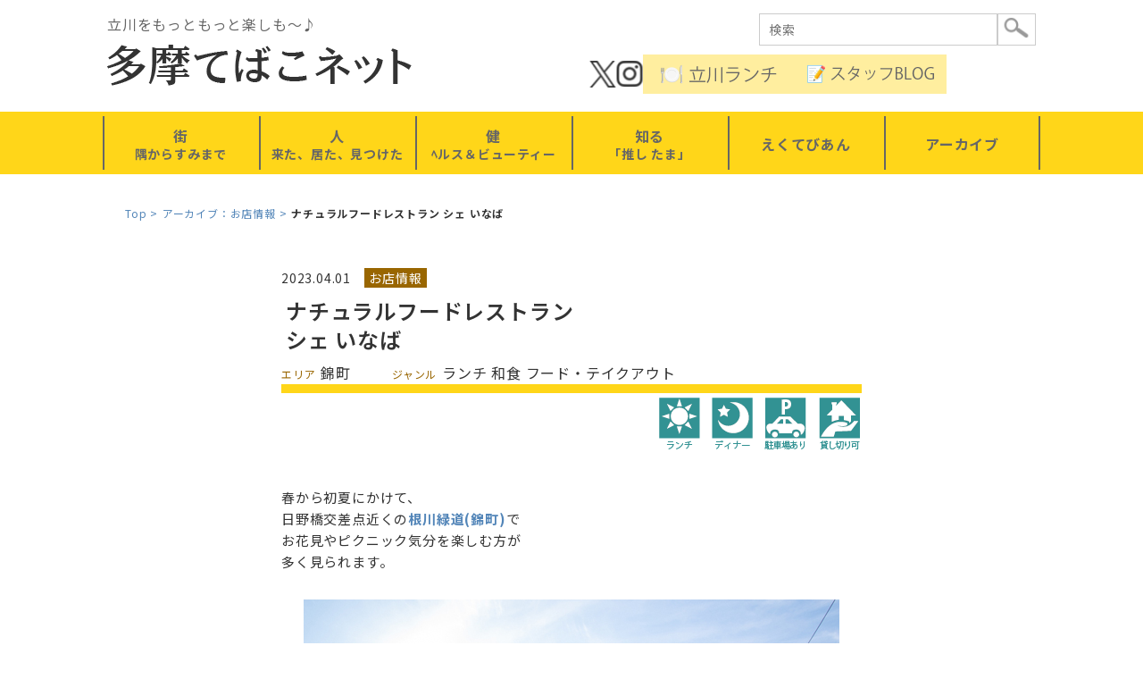

--- FILE ---
content_type: text/html; charset=utf-8
request_url: https://www.tamatebakonet.jp/shop/detail/id=15022
body_size: 9858
content:
<!doctype html>
<html lang="ja">
<head>
<meta charset="utf-8">

<!-- Google tag (gtag.js) -->
<script async src="https://www.googletagmanager.com/gtag/js?id=G-T7Y29B6QKK"></script>
<script>
  window.dataLayer = window.dataLayer || [];
  function gtag(){dataLayer.push(arguments);}
  gtag('js', new Date());

  gtag('config', 'G-T7Y29B6QKK');
</script>

<title>ナチュラルフードレストラン シェ いなば | 多摩てばこネット</title>
<meta name="Keywords" content="">
<meta name="Description" content="">
<link rel="home" href="/" title="多摩てばこネット" >
<link rel="alternate" media="handheld" href="/shop/detail/id=15022" >
<meta name="robots" content="INDEX,FOLLOW">
<meta name="robots" content="NOODP">
<meta name="robots" content="NOYDIR">
<meta property="og:title" content="ナチュラルフードレストラン シェ いなば">
<meta property="og:description" content="">
<meta property="og:image" content="">
<meta property="og:type" content="">
<meta property="og:site_name" content="多摩てばこネット">
<meta property="og:url" content="https://www.tamatebakonet.jp/shop/detail/id=15022">
<meta property="twitter:card" content="summary">
<meta property="twitter:title" content="ナチュラルフードレストラン シェ いなば">
<meta property="twitter:description" content="">
<meta property="twitter:image" content="">
<link rel="icon" href="/files/user/common/images/favicon.ico?v=1542372034">
<link rel="SHORTCUT ICON" href="/favicon.ico?v=1746762176">
<link rel="canonical" href="https://www.tamatebakonet.jp/">
<script src="/files/user/lib/jquery.js?v=1532320323"></script>
<script src="/files/user/lib/jquery.min.js?v=1532350665"></script>
<link rel="stylesheet" href="/files/user/common/css/reset.css?v=1531972955">
<link rel="stylesheet" href="/files/user/common/css/common.css?v=1746358553&date=1767855326">
<link rel="stylesheet" href="/files/user/common/css/style.css?v=1754754052&date=1767855326">
<!--[if lt IE 9]>
<script src="//cdnjs.cloudflare.com/ajax/libs/html5shiv/3.7.3/html5shiv.js"></script>
<![endif]-->

<script>
document.oncontextmenu = function () {return false;}
</script>

<style type="text/css"><!--
#main_contents .pdf_area li {
	background-position: 0 13px;
}
--></style>

<script async src="https://www.googletagmanager.com/gtag/js?id=G-T7Y29B6QKK"></script>

<script>
    window.dataLayer = window.dataLayer || [];
    function gtag(){dataLayer.push(arguments);}
    gtag('js', new Date());
    gtag('config', 'G-T7Y29B6QKK',{"page_module":"topics","main_module_id":15022,"page_sysnm":"topics_detail11","group_id":11});
</script>

</head>

<body class="layout2">

<div id="topics_detail11" class="wrapper1">
<div id="main_module_id_15022" class="wrapper2">
<div id="container">

	<header id="header"><header class="header-wrap">
	<div class="box1">
		<p class="copy">立川をもっともっと楽しも～♪</p>
		<div class="logo"><a href="https://www.tamatebakonet.jp/"><img src="/files/user/common/images/logo.png?v=1532319459" alt="多摩てばこネット"></a></div>
	</div>
	<div class="box2">
 	   <div class="searchBox">
	    <form action="https://www.tamatebakonet.jp/search/" method="GET">
	    	<span><input type="search" value="" name="topics_keyword" placeholder="検索" class="search-field"></span>
	    	<span><input type="image" src="/files/user/common/images/bnt_search.png?v=1532319459" alt="検索" class="search-btn"></span>
		</form>
		</div>
		<div>
			<div class="hBnr">
			<div class="sns x"><a rel="noopener" href="https://x.com/tamatebakonet" target="_blank"><img src="/files/user/cmn/fico_sns_x.png?v=1745673986" alt="twitter"></a></div>
			<div class="sns"><a rel="noopener" href="https://www.instagram.com/tamatebakonet/" target="_blank"><img src="/files/user/cmn/fico_sns_Instagram.png?v=1745673986" alt="insta"></a></div>
			<!--<div class="sns last"><a rel="noopener" href="https://www.facebook.com/bien.ecoutez" target="_blank"><img src="/files/user/cmn/fico_sns_Ifacebook.png?v=1745673986" alt="facebook"></a></div>-->
			<div class="blogBnr"><a href="https://www.tamatebakonet.jp/staffblog/contents_type=163"><img src="/files/user/cmn/hnav_lunch.png?v=1754752921" width="142" alt="立川ランチ"></a></div>
			<div class="blogBnr"><a href="https://www.tamatebakonet.jp/staffblog/"><img src="/files/user/cmn/hnav_blog.png?v=1754752921" width="142" alt="スタッフbLOG"></a></div>
			</div>
		</div>
	</div>
</header></header>

	<nav id="navi"><ul class="gNav">
    <li>
        <div class="wrap">
        <a href="#" class="ti"><span>街<br><small>隅からすみまで</small></span></a>
        <ul class="gNav-sub">
            <li><a href="https://www.tamatebakonet.jp/oideyasu/">立川名店街・おいでやす！たちかわ</a></li>
            <li><a href="https://www.tamatebakonet.jp/season/">立川の四季・二十四節気★七十二候</a></li>
            <li><a href="https://www.tamatebakonet.jp/tachiyori/">ちょこたち“ちょこっと立ち寄りました”</a></li>
            <li><a href="https://www.tamatebakonet.jp/town-news/">まちNews！</a></li>
            <li><a href="https://www.tamatebakonet.jp/buratto/">たちかわぶらっと</a></li>
            <li><a href="https://www.tamatebakonet.jp/lunchmap/">立川駅周辺ランチマップ</a></li>
        </ul>
        </div>
    </li>
    <li>
        <div class="wrap">
        <a href="#" class="ti"><span>人<br><small>来た、居た、見つけた</small></span></a>
        <ul class="gNav-sub">
            <li><a href="https://www.tamatebakonet.jp/tostugeki-interview/">気になる人・インタビュー</a></li>
            <li><a href="https://www.tamatebakonet.jp/oneday/">…とある一日拝見しました！</a></li>
            <li><a href="https://www.tamatebakonet.jp/takumi/">たくみ体験隊！</a></li>
        </ul>
        </div>
    </li>
    <li>
        <div class="wrap">
        <a href="#" class="ti"><span>健<br><small>ﾍルス＆ビューティー</small></span></a>
        <ul class="gNav-sub">
            <li><a href="https://www.tamatebakonet.jp/5min/">自宅で5分！</a></li>
            <li><a href="https://www.tamatebakonet.jp/recipe/">立川名産品レシピ</a></li>
        </ul>
        </div>
    </li>
    <li>
        <div class="wrap">
        <a href="#" class="ti"><span>知る<br><small>「推し たま」</small></span></a>
        <ul class="gNav-sub">
            <li><a href="https://www.tamatebakonet.jp/dream-plan/">たちかわ夢プラン♪</a></li>
            <li><a href="https://www.tamatebakonet.jp/your-tama/">あなたの「推したま」</a></li>
            <li><a href="https://www.tamatebakonet.jp/info/">立川他、まちからのお知らせ～</a></li>
            <li><a href="https://www.tamatebakonet.jp/event-report/">話題のイベント・レポート</a></li>
        </ul>
        </div>
    </li>
    <li>
        <div class="wrap">
        <a href="https://www.tamatebakonet.jp/monthly/" class="ti"><span>えくてびあん</span></a>
        <ul class="gNav-sub">
			<li><a href="https://www.tamatebakonet.jp/monthly/">えくてびあんPDF</a></li>
			<!--<li><a rel="noopener" href="https://note.com/ecoutez_bien" target="_blank">えくてびあん+(プラス)</a></li>-->
        </ul>
        </div>
    </li>
    <li><a href="https://www.tamatebakonet.jp/archives/" class="ti"><span>アーカイブ</span></a></li>
</ul>
</nav>
	<div id="footpath"><ul class="footpath cf">
      <li class="footpath"><a href="https://www.tamatebakonet.jp/">Top</a></li>
        <li class="footpath"><a href="https://www.tamatebakonet.jp/shop/">アーカイブ：お店情報</a></li>
        <li class="footpath"><strong>ナチュラルフードレストラン シェ いなば</strong></li>
  </ul>
</div>

	<div id="contents">
		<div id="top_contents">
			<div id="sub_module1">
					
			</div>
		</div>
		<div id="wrap_contents" class="clearFix">
			<div id="main_contents">
				<div id="sub_module3">
						
				</div>
				<div id="main_module">
						<div id="contents1000226"><div class="topics_detail module">
<div class="data1">
	<time>2023.04.01</time>
	<span class="cat">お店情報</span>
</div>

<div class="titleArea">
	<h1>ナチュラルフードレストラン <br />
シェ いなば</h1>
	<ul class="cat">
		<li>
			<span class="hl">エリア</span>
			<span>錦町</span>
		</li>
		<li>
			<span class="hl">ジャンル</span>
			<span>ランチ 和食 フード・テイクアウト</span>
		</li>
	</ul>
</div>

<div class="iconList"><!-- ピクトサイン -->
ランチ ディナー 駐車場あり 貸し切り可
<!-- /.ピクトサイン --></div>
<!-- 本文 -->











<section class="mainbox set1">
	<div class="text">春から初夏にかけて、<br>
日野橋交差点近くの<strong><a rel="noopener" href="https://www.tamatebakonet.jp/town/detail/id=15006" target="_blank">根川緑道(錦町)</a></strong>で<br>
お花見やピクニック気分を楽しむ方が<br>
多く見られます。</div>	<div class="photo"><img src="https://tamatebakonet.fgarden-s.com/files/user/omise/15022/i34.jpg" alt=""></div></section>










<section class="mainbox set2">
	<div class="text">そんな時、気軽にテイクアウトできる、<br>
錦町<strong><a rel="noopener" href="https://www.tamatebakonet.jp/shop/detail/id=9649" target="_blank">「シェ いなば」</a></strong>の美味しいお弁当。</div>	<div class="photo"><img src="https://tamatebakonet.fgarden-s.com/files/user/omise/15022/i22.jpg" alt=""></div></section>










<section class="mainbox set3">
	<div class="text">もちろん、店内でも多様な料理を楽しめます。</div>	<div class="photo"><img src="https://tamatebakonet.fgarden-s.com/files/user/omise/15022/i15.jpg" alt=""></div></section>










<section class="mainbox set4">
	<div class="text">お肉・魚を召し上がる一般の方々はもちろん、<br>
マクロビアン、ヴィーガン、ベジタリアンなど<br>
食のこだわり派からも支持されているレストラン。</div>	<div class="photo"><img src="https://tamatebakonet.fgarden-s.com/files/user/omise/15022/i23.jpg" alt=""></div></section>










<section class="mainbox set5">
	<div class="text">スイーツメニューもヘルシー。</div>	<div class="photo"><img src="https://tamatebakonet.fgarden-s.com/files/user/omise/15022/i9.jpg" alt=""></div></section>










<section class="mainbox set6">
	<div class="text">今回、こちらをテイクアウト。<br>
酵素玄米おにぎり弁当(600円)。</div>	<div class="photo"><img src="https://tamatebakonet.fgarden-s.com/files/user/omise/15022/i13.jpg" alt=""></div></section>










<section class="mainbox set7">
	<div class="text">カレー風味もやし・ほうれんそうのおひたし・<br>
黒豆と、手作りのおかずもしっかり。<br>
&nbsp;</div>	<div class="photo"><img src="https://tamatebakonet.fgarden-s.com/files/user/omise/15022/i11.jpg" alt=""></div></section>










<section class="mainbox set8">
	<div class="text">もちもちの酵素玄米は１つ食べるだけで<br>
かなり満足感があります。<br>
なのに身体にズシッこないのが魅力。<br>
浅漬け２種に佃煮まで。<br>
これぞ、ごちそう！</div>	<div class="photo"><img src="https://tamatebakonet.fgarden-s.com/files/user/omise/15022/i33.jpg" alt=""></div></section>










<section class="mainbox set9">
	<div class="text">おかず盛りだくさんのお弁当もあります。</div>	<div class="photo"><img src="https://tamatebakonet.fgarden-s.com/files/user/omise/15022/i7.jpg" alt=""></div></section>










<section class="mainbox set10">
	<div class="text">「シェ いなば」おすすめ！とあれば、<br>
もとめないわけには&hellip;<br>
<br>
生玄米パン(350円)<br>
テイストは、よもぎ・亜麻仁(フラックスシード)・<br>
ブルーベリーの３つ。</div>	<div class="photo"><img src="https://tamatebakonet.fgarden-s.com/files/user/omise/15022/i8.jpg" alt=""></div></section>










<section class="mainbox set11">
	<div class="text">真空パックになっています。<br>
直径がスマホの長辺ほどある、大きなサイズ。</div>	<div class="photo"><img src="https://tamatebakonet.fgarden-s.com/files/user/omise/15022/i1.jpg" alt=""></div></section>










<section class="mainbox set12">
	<div class="text">パックから出してみました。<br>
ブルーベリーがたくさん！<br>
シェフがおっしゃった通り、<br>
このまま食べるとちょっとカタイ&hellip;<br>
&nbsp;</div>	<div class="photo"><img src="https://tamatebakonet.fgarden-s.com/files/user/omise/15022/i2.jpg" alt=""></div></section>










<section class="mainbox set13">
	<div class="text">レンジで少～し温めると、とっても美味しい。<br>
また、もとめに行ってしまいます。</div>	<div class="photo"><img src="https://tamatebakonet.fgarden-s.com/files/user/omise/15022/i3.jpg" alt=""></div></section>










<section class="mainbox set14">
	<div class="text">ちょうど、こんなケーキも焼き上がっていました。<br>
大豆と米粉の黒糖バナナケーキ(1cut 320円)。<br>
卵・牛乳不使用。有機黒糖使用。</div>	<div class="photo"><img src="https://tamatebakonet.fgarden-s.com/files/user/omise/15022/i21.jpg" alt=""></div></section>










<section class="mainbox set15">
	<div class="text">冷蔵庫に、同じく大豆と米粉を使ったケーキ、<br>
柚子がありました。<br>
自家製ドレッシングなども販売中！</div>	<div class="photo"><img src="https://tamatebakonet.fgarden-s.com/files/user/omise/15022/i5.jpg" alt=""></div></section>










<section class="mainbox set16">
	<div class="text">醗酵食品や酵素による効果に着目し、<br>
ご自身の料理に生かされている<br>
オーナーシェフ 稲葉さんのセレクション。</div>	<div class="photo"><img src="https://tamatebakonet.fgarden-s.com/files/user/omise/15022/i6.jpg" alt=""></div></section>










<section class="mainbox set17">
	<div class="text">オーガニックのチョコレートなども。</div>	<div class="photo"><img src="https://tamatebakonet.fgarden-s.com/files/user/omise/15022/i14.jpg" alt=""></div></section>










<section class="mainbox set18">
	<div class="text">こちらは、おやつ。<br>
<strong><a rel="noopener" href="https://www.tamatebakonet.jp/town/detail/id=15006" target="_blank">お花見</a></strong>のお供に&hellip;^^<br>
<br>
※記事の内容は掲載時のものです。<br>
<br>
by　T.I</div></section>
<!-- //本文 -->



<div class="infoArea">
	<div class="infoBox">
		<table class="info">


			<tr>
			<th>名称</th>			<td>ナチュラルフードレストラン<br>
シェ いなば</td>
			</tr>

			<tr>
			<th>所在地</th>			<td>立川市錦町5-19-9</td>
			</tr>

			<tr>
			<th>TEL</th>			<td>042-529-5921</td>
			</tr>

			<tr>
			<th>営業時間</th>			<td>ランチ　&nbsp;11:30～16:00(L.O 15:00）<br>
デイナー 17:30～21:00(L.O 19:30）</td>
			</tr>

			<tr>
			<th>定休日</th>			<td>火曜日のディナータイム<br>
水曜日<br>
※ご予約によっては営業になる場合もあります。</td>
			</tr>

			<tr>
			<th>駐車場</th>			<td>４台あり</td>
			</tr>		</table>
	</div>
	<div class="map">
<iframe allowfullscreen="" frameborder="0" height="300" scrolling="no" src="https://www.google.com/maps/embed?pb=!1m18!1m12!1m3!1d3240.6058507013763!2d139.41109091525905!3d35.68670598019302!2m3!1f0!2f0!3f0!3m2!1i1024!2i768!4f13.1!3m3!1m2!1s0x6018e3d6debfbe19%3A0x7367574ab4f30971!2z44CSMTkwLTAwMjIg5p2x5Lqs6YO956uL5bed5biC6Yym55S677yV5LiB55uu77yR77yZ4oiS77yZ!5e0!3m2!1sja!2sjp!4v1455192076255" style="border: 0px currentColor; border-image: none;" width="300"></iframe>
	</div></div><!-- /.infoArea -->



<div class="priceArea">
	<div class="price1">
		<table>



		</table>
	</div>
	<div class="price2">
		<table>



		</table>
	</div>
</div><!-- /.priceArea -->


<!-- ページ独自スタイルシート -->


</div>

<script>
(function($) {
	$('.data1 .cat').each(function(){
		var txt = $(this).html();
		$(this).html(txt.replace(/お店情報/g,'<a href="https://www.tamatebakonet.jp/shop/">お店情報</a>')
.replace(/スポーツ/g,'<a href="https://www.tamatebakonet.jp/sports/">スポーツ</a>')
.replace(/インタビュー/g,'<a href="https://www.tamatebakonet.jp/interview/">インタビュー</a>')
.replace(/街情報/g,'<a href="https://www.tamatebakonet.jp/town/">街情報</a>')
.replace(/街のインフォメーション/g,'<a href="https://www.tamatebakonet.jp/info/">街のインフォメーション</a>')
.replace(/イベントレポート/g,'<a href="https://www.tamatebakonet.jp/event/">イベントレポート</a>')
		);
	});

	$('.infoBox th').each(function(){
		var txt = $(this).html();
		$(this).html(txt.replace(/イベント日程/g,'日程')
.replace(/イベント会場名称/g,'会場')
		);
	});

	$('#topics_detail11 .titleArea .cat').each(function(){
		var txt = $(this).html();
		$(this).html(txt.replace(/ランチ/g,'<a href="https://www.tamatebakonet.jp/shop/lunch/">ランチ</a>')
.replace(/和食/g,'<a href="https://www.tamatebakonet.jp/shop/japanese/">和食</a>')
.replace(/洋食・イタリアン/g,'<a href="https://www.tamatebakonet.jp/shop/italian/">洋食・イタリアン</a>')
.replace(/カフェ・喫茶店/g,'<a href="https://www.tamatebakonet.jp/shop/cafe/">カフェ・喫茶店</a>')
.replace(/中華・アジア/g,'<a href="https://www.tamatebakonet.jp/shop/asia/">中華・アジア</a>')
.replace(/ラーメン/g,'<a href="https://www.tamatebakonet.jp/shop/ramen/">ラーメン</a>')
.replace(/うどん・そば/g,'<a href="https://www.tamatebakonet.jp/shop/udonsoba/">うどん・そば</a>')
.replace(/スイーツ/g,'<a href="https://www.tamatebakonet.jp/shop/sweets/">スイーツ</a>')
.replace(/フード・テイクアウト/g,'<a href="https://www.tamatebakonet.jp/shop/takeout/">フード・テイクアウト</a>')
.replace(/その他専門店/g,'<a href="https://www.tamatebakonet.jp/shop/other/">その他専門店</a>')
		);
	});


	$('#topics_detail26 .titleArea .cat').each(function(){
		var txt = $(this).html();
		$(this).html(txt.replace(/富士見町/g,'<a href="https://www.tamatebakonet.jp/info/fujimi/">富士見町</a>')
.replace(/柴崎町/g,'<a href="https://www.tamatebakonet.jp/info/shibasaki/">柴崎町</a>')
.replace(/錦町/g,'<a href="https://www.tamatebakonet.jp/info/nishiki/">錦町</a>')
.replace(/羽衣町/g,'<a href="https://www.tamatebakonet.jp/info/hagoromo/">羽衣町</a>')
.replace(/曙町/g,'<a href="https://www.tamatebakonet.jp/info/akebono/">曙町</a>')
.replace(/高松町/g,'<a href="https://www.tamatebakonet.jp/info/takamatsu/">高松町</a>')
.replace(/砂川町/g,'<a href="https://www.tamatebakonet.jp/info/sunagawa/">砂川町</a>')
.replace(/緑町/g,'<a href="https://www.tamatebakonet.jp/info/midori/">緑町</a>')
.replace(/栄町/g,'<a href="https://www.tamatebakonet.jp/info/sakae/">栄町</a>')
.replace(/若葉町/g,'<a href="https://www.tamatebakonet.jp/info/wakaba/">若葉町</a>')
.replace(/幸町/g,'<a href="https://www.tamatebakonet.jp/info/saiwai/">幸町</a>')
.replace(/柏町/g,'<a href="https://www.tamatebakonet.jp/info/kashiwa/">柏町</a>')
.replace(/泉町/g,'<a href="https://www.tamatebakonet.jp/info/izumi/">泉町</a>')
.replace(/一番町/g,'<a href="https://www.tamatebakonet.jp/info/ichiban/">一番町</a>')
.replace(/西砂町/g,'<a href="https://www.tamatebakonet.jp/info/nishisuna/">西砂町</a>')
		);
	});

	$('#topics_detail12 .titleArea .cat').each(function(){
		var txt = $(this).html();
		$(this).html(txt.replace(/富士見町/g,'<a href="https://www.tamatebakonet.jp/event/fujimi/">富士見町</a>')
.replace(/柴崎町/g,'<a href="https://www.tamatebakonet.jp/event/shibasaki/">柴崎町</a>')
.replace(/錦町/g,'<a href="https://www.tamatebakonet.jp/event/nishiki/">錦町</a>')
.replace(/羽衣町/g,'<a href="https://www.tamatebakonet.jp/event/hagoromo/">羽衣町</a>')
.replace(/曙町/g,'<a href="https://www.tamatebakonet.jp/event/akebono/">曙町</a>')
.replace(/高松町/g,'<a href="https://www.tamatebakonet.jp/event/takamatsu/">高松町</a>')
.replace(/砂川町/g,'<a href="https://www.tamatebakonet.jp/event/sunagawa/">砂川町</a>')
.replace(/緑町/g,'<a href="https://www.tamatebakonet.jp/event/midori/">緑町</a>')
.replace(/栄町/g,'<a href="https://www.tamatebakonet.jp/event/sakae/">栄町</a>')
.replace(/若葉町/g,'<a href="https://www.tamatebakonet.jp/event/wakaba/">若葉町</a>')
.replace(/幸町/g,'<a href="https://www.tamatebakonet.jp/event/saiwai/">幸町</a>')
.replace(/柏町/g,'<a href="https://www.tamatebakonet.jp/event/kashiwa/">柏町</a>')
.replace(/泉町/g,'<a href="https://www.tamatebakonet.jp/event/izumi/">泉町</a>')
.replace(/一番町/g,'<a href="https://www.tamatebakonet.jp/event/ichiban/">一番町</a>')
.replace(/西砂町/g,'<a href="https://www.tamatebakonet.jp/event/nishisuna/">西砂町</a>')
		);
	});


	$('#topics_detail12 .titleArea .cat').each(function(){
		var txt = $(this).html();
		$(this).html(txt.replace(/スポーツ/g,'<a href="https://www.tamatebakonet.jp/event/sports/">スポーツ</a>')
.replace(/音楽・アート/g,'<a href="https://www.tamatebakonet.jp/event/art/">音楽・アート</a>')
.replace(/飲食・グルメ/g,'<a href="https://www.tamatebakonet.jp/event/gourmet/">飲食・グルメ</a>')
.replace(/お祭り/g,'<a href="https://www.tamatebakonet.jp/event/festival/">お祭り</a>')
.replace(/体験/g,'<a href="https://www.tamatebakonet.jp/event/experience/">体験</a>')
.replace(/年中行事/g,'<a href="https://www.tamatebakonet.jp/event/annual/">年中行事</a>')
.replace(/防災・消防/g,'<a href="https://www.tamatebakonet.jp/event/firefighting/">防災・消防</a>')
.replace(/その他企画/g,'<a href="https://www.tamatebakonet.jp/event/other/">その他企画</a>')
		);
	});

	$('#topics_detail19 .titleArea .cat').each(function(){
		var txt = $(this).html();
		$(this).html(txt.replace(/富士見町/g,'<a href="https://www.tamatebakonet.jp/town/fujimi/">富士見町</a>')
.replace(/柴崎町/g,'<a href="https://www.tamatebakonet.jp/town/shibasaki/">柴崎町</a>')
.replace(/錦町/g,'<a href="https://www.tamatebakonet.jp/town/nishiki/">錦町</a>')
.replace(/羽衣町/g,'<a href="https://www.tamatebakonet.jp/town/hagoromo/">羽衣町</a>')
.replace(/曙町/g,'<a href="https://www.tamatebakonet.jp/town/akebono/">曙町</a>')
.replace(/高松町/g,'<a href="https://www.tamatebakonet.jp/town/takamatsu/">高松町</a>')
.replace(/砂川町/g,'<a href="https://www.tamatebakonet.jp/town/sunagawa/">砂川町</a>')
.replace(/緑町/g,'<a href="https://www.tamatebakonet.jp/town/midori/">緑町</a>')
.replace(/栄町/g,'<a href="https://www.tamatebakonet.jp/town/sakae/">栄町</a>')
.replace(/若葉町/g,'<a href="https://www.tamatebakonet.jp/town/wakaba/">若葉町</a>')
.replace(/幸町/g,'<a href="https://www.tamatebakonet.jp/town/saiwai/">幸町</a>')
.replace(/柏町/g,'<a href="https://www.tamatebakonet.jp/town/kashiwa/">柏町</a>')
.replace(/泉町/g,'<a href="https://www.tamatebakonet.jp/town/izumi/">泉町</a>')
.replace(/一番町/g,'<a href="https://www.tamatebakonet.jp/town/ichiban/">一番町</a>')
.replace(/西砂町/g,'<a href="https://www.tamatebakonet.jp/town/nishisuna/">西砂町</a>')
.replace(/立川の公園/g,'<a href="https://www.tamatebakonet.jp/town/park/">立川の公園</a>')
.replace(/立川の自然/g,'<a href="https://www.tamatebakonet.jp/town/nature/">立川の自然</a>')
.replace(/立川の歴史/g,'<a href="https://www.tamatebakonet.jp/town/history/">立川の歴史</a>')
.replace(/お知らせ/g,'<a href="https://www.tamatebakonet.jp/town/info/">お知らせ</a>')
		);
	});


	$('#topics_detail11 .titleArea .cat').each(function(){
		var txt = $(this).html();
		$(this).html(txt.replace(/富士見町/g,'<a href="https://www.tamatebakonet.jp/shop/fujimi/">富士見町</a>')
.replace(/柴崎町/g,'<a href="https://www.tamatebakonet.jp/shop/shibasaki/">柴崎町</a>')
.replace(/錦町/g,'<a href="https://www.tamatebakonet.jp/shop/nishiki/">錦町</a>')
.replace(/羽衣町/g,'<a href="https://www.tamatebakonet.jp/shop/hagoromo/">羽衣町</a>')
.replace(/曙町/g,'<a href="https://www.tamatebakonet.jp/shop/akebono/">曙町</a>')
.replace(/高松町/g,'<a href="https://www.tamatebakonet.jp/shop/takamatsu/">高松町</a>')
.replace(/砂川町/g,'<a href="https://www.tamatebakonet.jp/shop/sunagawa/">砂川町</a>')
.replace(/緑町/g,'<a href="https://www.tamatebakonet.jp/shop/midori/">緑町</a>')
.replace(/栄町/g,'<a href="https://www.tamatebakonet.jp/shop/sakae/">栄町</a>')
.replace(/若葉町/g,'<a href="https://www.tamatebakonet.jp/shop/wakaba/">若葉町</a>')
.replace(/幸町/g,'<a href="https://www.tamatebakonet.jp/shop/saiwai/">幸町</a>')
.replace(/柏町/g,'<a href="https://www.tamatebakonet.jp/shop/kashiwa/">柏町</a>')
.replace(/泉町/g,'<a href="https://www.tamatebakonet.jp/shop/izumi/">泉町</a>')
.replace(/一番町/g,'<a href="https://www.tamatebakonet.jp/shop/ichiban/">一番町</a>')
.replace(/西砂町/g,'<a href="https://www.tamatebakonet.jp/shop/nishisuna/">西砂町</a>')
		);
	});


	$('#topics_detail8 .titleArea .cat').each(function(){
		var txt = $(this).html();
		$(this).html(txt.replace(/少年野球/g,'<a href="https://www.tamatebakonet.jp/baseball_G1/">少年野球</a>')
.replace(/箱根駅伝/g,'<a href="https://www.tamatebakonet.jp/sports/ekiden/">箱根駅伝</a>')
.replace(/施設/g,'<a href="https://www.tamatebakonet.jp/sports/facility/">施設</a>')
.replace(/マラソン/g,'<a href="https://www.tamatebakonet.jp/sports/marathon/">マラソン</a>')
		);
	});

	$('.iconList').each(function(){
		var txt = $(this).html();
		$(this).html(txt.replace(/多目的トイレ/g,'<img src="/files/user/images/ic_toilet2.png?v=1541743865" alt="多目的">')
.replace(/通常トイレ/g,'<img src="/files/user/images/ic_toilet.png?v=1541743865" alt="">')
.replace(/トイレ/g,'<img src="/files/user/images/ic_toilet.png?v=1541743865" alt="トイレ">')
.replace(/水道/g,'<img src="/files/user/images/ic_water.png?v=1541743865" alt="水道">')
.replace(/テーブルセット/g,'<img src="/files/user/images/ic_tableset.png?v=1541743866" alt="テーブルセット">')
.replace(/複合遊具/g,'<img src="/files/user/images/ic_complex.png?v=1541743868" alt="複合遊具">')
.replace(/人気遊具/g,'<img src="/files/user/images/ic_popular.png?v=1541743866" alt="人気遊具">')
.replace(/健康遊具/g,'<img src="/files/user/images/ic_health.png?v=1541743867" alt="健康遊具">')
.replace(/防災遊具/g,'<img src="/files/user/images/ic_bousai.png?v=1541743868" alt="防災遊具">')
.replace(/サクラ/g,'<img src="/files/user/images/ic_flower_sakura.png?v=1541743867" alt="サクラ">')
.replace(/フジ/g,'<img src="/files/user/images/ic_flower_fuji.png?v=1541743867" alt="フジ">')
.replace(/アジサイ/g,'<img src="/files/user/images/ic_flower_ajisai.png?v=1541743867" alt="アジサイ">')
.replace(/コブシ/g,'<img src="/files/user/images/ic_flower_kobushi.png?v=1541743867" alt="コブシ">')
.replace(/水辺・水遊び/g,'<img src="/files/user/images/ic_waterplay.png?v=1541743865" alt="水辺・水遊び">')
.replace(/記念碑・展示/g,'<img src="/files/user/images/ic_monument.png?v=1541743868" alt="記念碑・展示">')
.replace(/イベント・お祭り会場/g,'<img src="/files/user/images/ic_event.png?v=1541743871" alt="イベント・お祭り会場">')
.replace(/自転車置き場/g,'<img src="/files/user/images/ic_bike.png?v=1541743868" alt="自転車置き場">')
.replace(/ランチ/g,'<img src="/files/user/images/ic_lunch.png?v=1541743868" alt="ランチ">')
.replace(/ディナー/g,'<img src="/files/user/images/ic_dinner.png?v=1541743868" alt="ディナー">')
.replace(/Wi-Fi/g,'<img src="/files/user/images/ic_wifi.png?v=1541743866" alt="Wi-Fi">')
.replace(/全席禁煙/g,'<img src="/files/user/images/ic_nosmoking.png?v=1541743866" alt="全席禁煙">')
.replace(/駐車場あり/g,'<img src="/files/user/images/ic_parking.png?v=1541743866" alt="駐車場あり">')
.replace(/個室/g,'<img src="/files/user/images/ic_privateroom.png?v=1541743866" alt="個室">')
.replace(/貸し切り可/g,'<img src="/files/user/images/ic_only.png?v=1541743866" alt="貸し切り可">')
.replace(/ペット可/g,'<img src="/files/user/images/ic_pet.png?v=1541743866" alt="ペット可">')
		);
	});


})(jQuery);
</script>
</div><!-- //div id="contents1000226 -->

				</div>
				<div id="sub_module4">
						<div id="contents1000246"><div class="topics_list module">
<h2 class="topTi"><span>関連記事</span></h2>
<div class="module_contents">
<ul class="list03 cf">
	<li class="item" data-mh="item">
		<a href="https://www.tamatebakonet.jp/shop/detail/id=14524">

			<div class="thumbnail"><img src="/files/topics/14524_ext_07_0.jpg?v=1661327756" alt="ナチュラルフードレストラン シェ いなば">
</div>
			<h3>ナチュラルフードレストラン 
シェ いなば</h3>

		</a>
	</li>
	<li class="item" data-mh="item">
		<a href="https://www.tamatebakonet.jp/shop/detail/id=14041">

			<div class="thumbnail"><img src="/files/topics/14041_ext_07_0.jpg?v=1643177001" alt="ナチュラルフードレストラン シェ いなば">
</div>
			<h3>ナチュラルフードレストラン 
シェ いなば</h3>

		</a>
	</li>
	<li class="item" data-mh="item">
		<a href="https://www.tamatebakonet.jp/shop/detail/id=13603">

			<div class="thumbnail"><img src="/files/topics/13603_ext_07_0.jpg?v=1625722319" alt="ナチュラルフードレストラン シェ いなば">
</div>
			<h3>ナチュラルフードレストラン 
シェ いなば</h3>

		</a>
	</li>
	<li class="item" data-mh="item">
		<a href="https://www.tamatebakonet.jp/shop/detail/id=13018">

			<div class="thumbnail"><img src="/files/topics/13018_ext_07_0.jpg?v=1605755979" alt="ナチュラルフードレストラン シェ いなば">
</div>
			<h3>ナチュラルフードレストラン 
シェ いなば</h3>

		</a>
	</li>
	<li class="item" data-mh="item">
		<a href="https://www.tamatebakonet.jp/shop/detail/id=12543">

			<div class="thumbnail"><img src="/files/topics/12543_ext_07_0.jpg?v=1591668694" alt="ナチュラルフードレストラン シェ いなば">
</div>
			<h3>ナチュラルフードレストラン 
シェ いなば</h3>

		</a>
	</li>
	<li class="item" data-mh="item">
		<a href="https://www.tamatebakonet.jp/shop/detail/id=12249">

			<div class="thumbnail"><img src="/files/topics/12249_ext_07_0.jpg?v=1583894380" alt="ナチュラルフードレストラン シェ いなば">
</div>
			<h3>ナチュラルフードレストラン 
シェ いなば</h3>

		</a>
	</li>
	<li class="item" data-mh="item">
		<a href="https://www.tamatebakonet.jp/shop/detail/id=11168">

			<div class="thumbnail"><img src="/files/topics/11168_ext_07_0.jpg?v=1554638249" alt="ナチュラルフードレストラン シェ いなば">
</div>
			<h3>ナチュラルフードレストラン 
シェ いなば</h3>

		</a>
	</li>
	<li class="item" data-mh="item">
		<a href="https://www.tamatebakonet.jp/shop/detail/id=10769">

			<div class="thumbnail"><img src="/files/topics/10769_ext_07_0.jpg?v=1543831766" alt="ナチュラルフードレストラン シェ いなば">
</div>
			<h3>ナチュラルフードレストラン 
シェ いなば</h3>

		</a>
	</li>
	<li class="item" data-mh="item">
		<a href="https://www.tamatebakonet.jp/shop/detail/id=9822">

			<div class="thumbnail"><img src="/files/topics/9822_ext_07_0.jpg?v=1539497498" alt="ナチュラルフードレストラン シェ いなば">
</div>
			<h3>ナチュラルフードレストラン 
シェ いなば</h3>

		</a>
	</li>
	<li class="item" data-mh="item">
		<a href="https://www.tamatebakonet.jp/shop/detail/id=8447">

			<div class="thumbnail"><img src="/files/topics/8447_ext_07_0.jpg?v=1535121988" alt="ナチュラルフードレストラン シェ いなば">
</div>
			<h3>ナチュラルフードレストラン シェ いなば</h3>

		</a>
	</li>
	<li class="item" data-mh="item">
		<a href="https://www.tamatebakonet.jp/shop/detail/id=9649">

			<div class="thumbnail"><img src="/files/topics/9649_ext_07_0.jpg?v=1536675764" alt="『Natural Food Restaurant シェ いなば』">
</div>
			<h3>『Natural Food Restaurant　
　シェ いなば』<span>　店主に伺ったお話</span></h3>

		</a>
	</li>
	<li class="item" data-mh="item">
		<a href="https://www.tamatebakonet.jp/shop/detail/id=8526">

			<div class="thumbnail"><img src="/files/topics/8526_ext_07_0.jpg?v=1535121991" alt="ナチュラルフードレストラン シェ いなば">
</div>
			<h3>ナチュラルフードレストラン
シェ いなば</h3>

		</a>
	</li>
	<li class="item" data-mh="item">
		<a href="https://www.tamatebakonet.jp/shop/detail/id=8602">

			<div class="thumbnail"><img src="/files/topics/8602_ext_07_0.jpg?v=1535121993" alt="ナチュラルフードレストラン シェ いなば">
</div>
			<h3>ナチュラルフードレストラン 
シェ いなば</h3>

		</a>
	</li>
	<li class="item" data-mh="item">
		<a href="https://www.tamatebakonet.jp/shop/detail/id=8660">

			<div class="thumbnail"><img src="/files/topics/8660_ext_07_0.jpg?v=1535425185" alt="ナチュラルフードレストラン シェ いなば">
</div>
			<h3>ナチュラルフードレストラン 
シェ いなば</h3>

		</a>
	</li>
</ul>
</div>

</div></div><!-- //div id="contents1000246 -->

				</div>
				<div id="sub_module7">
						
				</div>
			</div>
			<div id="side_contents_right">
				<div id="sub_module2">
						
				</div>
				<div id="sub_module5">
						
				</div>
			</div>
		</div>
		<div id="bottom_contents">
			<div id="sub_module6">
					
			</div>
		</div>
	</div>

	<footer id="footer"><nav id="footNav">
	<p class="pageTop"><a href="#"><img src="/files/user/cmn/btn_pagetop.png?v=1745673986" width="63" height="63" alt=""></a></p>
	<div class="fnavBox">
		<div class="fnav1">
			<ul class="footer-link">
				<li class="cat"><a href="https://www.tamatebakonet.jp/">HOME</a></li>
				<li class="cat"><span class="nm">人　来た、居た、見つけた</span></li>
				<li class="sub"><a href="https://www.tamatebakonet.jp/tostugeki-interview/">気になる人・インタビュー</a></li>
				<li class="sub"><a href="https://www.tamatebakonet.jp/oneday/">…とある一日拝見しました！</a></li>
				<li class="sub"><a href="https://www.tamatebakonet.jp/takumi/">たくみ体験隊！</a></li>
				<li class="cat"><span class="nm">街　隅からすみまで</span></li>
				<li class="sub"><a href="https://www.tamatebakonet.jp/oideyasu/">立川名店街・おいでやす！たちかわ</a></li>
				<li class="sub"><a href="https://www.tamatebakonet.jp/season/">立川の四季・二十四節気★七十二候</a></li>
				<li class="sub"><a href="https://www.tamatebakonet.jp/tachiyori/">ちょこたち“ちょこっと立ち寄りました”</a></li>
				<li class="sub"><a href="https://www.tamatebakonet.jp/town-news/">まちNews！</a></li>
				<li class="sub"><a href="https://www.tamatebakonet.jp/buratto/">たちかわぶらっと</a></li>
				<li class="sub"><a href="https://www.tamatebakonet.jp/lunchmap/">立川駅周辺ランチマップ</a></li>
			</ul>
		</div>
		<div class="fnav2">
			<ul class="footer-link">
				<li class="cat"><span class="nm">知る　「推したま」</span></li>
 				<li class="sub"><a href="https://www.tamatebakonet.jp/dream-plan/">たちかわ夢プラン♪</a></li>
				<li class="sub"><a href="https://www.tamatebakonet.jp/your-tama/">あなたの「推したま」</a></li>
				<li class="sub"><a href="https://www.tamatebakonet.jp/info/">立川他、まちからのお知らせ～</a></li>
				<li class="sub"><a href="https://www.tamatebakonet.jp/event-report/">話題のイベント・レポート</a></li>
				<li class="cat"><span class="nm">健　ヘルス＆ビューティー</span></li>
				<li class="sub"><a href="https://www.tamatebakonet.jp/5min/">自宅で5分！</a></li>
				<li class="sub"><a href="https://www.tamatebakonet.jp/recipe/">立川名産品レシピ</a></li>
			</ul>
		</div>
		<div class="fnav3">
			<ul class="footer-link">
				<li class="cat"><a href="https://www.tamatebakonet.jp/monthly/">えくてびあん</a></li>
				<li class="sub"><a href="https://www.tamatebakonet.jp/monthly/">えくてびあんPDF</a></li>
				<!--<li class="sub"><a rel="noopener" href="https://note.com/ecoutez_bien" target="_blank">えくてびあん+(プラス)</a></li>-->
				<li class="cat"><a href="https://www.tamatebakonet.jp/staffblog/">スタッフブログ</a></li>
				<li class="cat"><a href="https://www.tamatebakonet.jp/archives/">アーカイブ</a></li>
				<li class="cat"><a href="https://www.tamatebakonet.jp/about/">多摩てばこネットについて</a></li>
				<li class="cat"><a href="https://www.tamatebakonet.jp/contact/">お問い合わせ</a></li>
			</ul>
		</div>
	</div>
</nav>
<div class="foot-bottom">
<div class="foot-bottom__wrap">
	<div class="address">
		<p class="admin"><span>運営　有限会社えくてびあん</span><br>
〒190-0023　東京都立川市柴崎町 2-1-10 高島ビル4階<br>
tel 042-528-0082</p>
	</div>
	<div class="fcopy">
		<div class="ficon">
		<ul>
			<li><a rel="noopener" href="https://x.com/tamatebakonet" target="_blank"><img src="/files/user/cmn/fico_sns_x.png?v=1745673986" alt="twitter"></a></li>
			<li><a rel="noopener" href="https://www.instagram.com/tamatebakonet/" target="_blank"><img src="/files/user/cmn/fico_sns_Instagram.png?v=1745673986" alt="insta"></a></li>
			<!--<li><a rel="noopener" href="https://www.facebook.com/bien.ecoutez" target="_blank"><img src="/files/user/cmn/fico_sns_Ifacebook.png?v=1745673986" alt="facebook"></a></li>-->
		</ul>
		</div>
		<p class="copyright">2001-2026 by TAMATEBAKO-NET EDITING. All Rights Reserved.</p>
	</div>
	</div>
</div>
<script src="//cdnjs.cloudflare.com/ajax/libs/jquery/1.7.1/jquery.min.js"></script>
<script src="/files/user/lib/jquery.matchHeight.js?v=1532521600"></script>
<script src="/files/user/common/js/common.js?v=1745679264"></script>


<script src="/files/user/common/js/modernizr-custom.js?v=1531971686"></script>
<script>jQuery(function($){
	if (!Modernizr.svg) {
		$("img[src$='.svg']").each(function(){
		$(this).attr('src', $(this).attr('src').replace('.svg', '.png'));
		});
	}
});
</script>
<script src="//ajax.googleapis.com/ajax/libs/jquery/1.10.2/jquery.min.js"></script>
<link rel="stylesheet" href="/files/user/lib/colorbox/colorbox.css?v=1533579402">
<script src="/files/user/lib/colorbox/jquery.colorbox.js?v=1533579364"></script>
<script>
jQuery(function($){
	$(document).ready(function(){
		//Examples of how to assign the Colorbox event to elements
		$(".pop").colorbox({rel:'pop', transition:"fade"});
		//Example of preserving a JavaScript event for inline calls.
		$("#click").click(function(){ 
			$('#click').css({"background-color":"#f00", "color":"#fff", "cursor":"inherit"}).text("Open this window again and this message will still be here.");
			return false;
		});
	});
});
</script>

<script src="/files/user/lib/bxslider/js/jquery.bxslider.js?v=1531971771"></script>
<script>
jQuery(function($){
	$('.bxslider').bxSlider({
		mode: 'fade',
		auto:true,
		pager:true,
		controls:false,
		infiniteLoop:true,
		speed: 1000,
		pause: 7000,
	});
});
</script>
</footer>

</div>
</div>
</div>


</body>
</html>

--- FILE ---
content_type: text/css
request_url: https://www.tamatebakonet.jp/files/user/common/css/reset.css?v=1531972955
body_size: 790
content:
@charset "UTF-8";

/*------------------------------------------------------------------------------
	多摩てばこ - CSS Modules Import
	Date: 2017-06-14
------------------------------------------------------------------------------*/




body, div, dl, dt, dd, ul, ol, li,
h1, h2, h3, h4, h5, h6, 
pre, code, form, fieldset, legend, input, textarea,
p, blockquote{
	margin:0;
	padding:0;
}

/*- Redefine -------*/

body{
	background:#fff;
	line-height:1.5;
}


p, th, td{
	line-height:1.5;
	font-weight:normal;
}


b,
b *,
strong,
strong *{
	font-weight:bold;
}


h1,h2,h3,h4,h5,h6{font-size:100%;}

ul,
ul li{
	list-style-type:none;
}

a:link{
	color:#5285b8;
	text-decoration:none;
}
a:visited{
	color:#5285b8;
	text-decoration:none;
}
a:hover{
	color:#5285b8;
	text-decoration:underline;
}
a:active{
	color:#5285b8;
	text-decoration:underline;
}

img{
	border:0;
	vertical-align:bottom;
	}


--- FILE ---
content_type: text/css
request_url: https://www.tamatebakonet.jp/files/user/common/css/style.css?v=1754754052&date=1767855326
body_size: 13542
content:
@charset "UTF-8";
/*------------------------------------------------------------------------------
	多摩てばこ - CSS Modules Import
	Date: 2017-06-14
------------------------------------------------------------------------------*/
@import url(https://fonts.googleapis.com/earlyaccess/notosansjp.css);

* {
	max-width: 100%;
	box-sizing: border-box;
}
body, p, td, th, input , select , textarea {
	max-width: 100%;
	font-size: 14px;
	font-size: 16px;
	font-family:  "Hiragino Kaku Gothic Pro", "ヒラギノ角ゴ Pro W3", "メイリオ", Meiryo, "ＭＳ Ｐゴシック", sans-serif;
	font-family:  'Noto Sans JP', "メイリオ", Meiryo, "ヒラギノ角ゴ Pro W3", "HIragino Kaku Gothic Pro W3", "HIragino Kaku Gothic Pro", Osaka, "ＭＳ Ｐゴシック", "MS P Gothic", sans-serif;
	font-weight: 400;
	letter-spacing: 0.05em;
	line-height: 1.6;
	color:#333;
}
h1,h2,h3,h4 {
}
html, body{
	height:100%;
}
img {
	vertical-align: bottom;
	max-width: 100%;
	height: auto !important;
}
.wrapper{
	clear: both;
	position:relative;
	width: 1000px;
	margin:auto;
}
.table {
	display: table;
}
.cell {
	display: table-cell;
}
.ib {
	display: inline-block;
}
a img {
	filter:alpha(opacity=100);
	-moz-opacity: 1;
	opacity: 1;
}
a img:hover {
	filter:alpha(opacity=50);
	-moz-opacity: 0.5;
	opacity: 0.5;
}
#contents a {
	-webkit-transition: 0.3s ease-in-out;  
	-moz-transition: 0.3s ease-in-out;  
	-o-transition: 0.3s ease-in-out;  
	transition: 0.3s ease-in-out; 
}
#contents a:hover {
	-webkit-transition: 0.3s ease-in-out;  
	-moz-transition: 0.3s ease-in-out;  
	-o-transition: 0.3s ease-in-out;  
	transition: 0.3s ease-in-out; 
}
a:hover.pMenu {
	filter:alpha(opacity=100);
	-moz-opacity: 1;
	opacity: 1;
}
.sp {
	display: none;
}
.auto {
	margin-left: auto;
	margin-right: auto;
}
.wrapper,
#wrap_contents {
	margin: auto;
	width: 1000px;
}
#footer{
	margin-top: 100px;
}

/*------------------------------------------------------------------------------
	HEADER
------------------------------------------------------------------------------*/

#header {
	padding: 15px 10px 20px;
	margin: auto;
	border-collapse: collapse;
}
.header-wrap {
	margin: auto;
	width: 100%;
	max-width: 1040px;
	display: flex;
	align-itens: start;
	justify-content: space-between;
}

#header .box2 {
	width: 500px;
}

#header .searchBox {
	float: right;
}
#header .searchBox form {
	display: flex;
	align-itens: center;
	justify-content: end;
}
#header .hBnr {
	clear: both;
	padding-top: 10px;
	display: flex;
	justify-content: end;
	align-items: center;
	gap: 15px;
}
#header .hBnr .sns.last {
	margin-right: 10px;
}
#header .hBnr .sns img {
	max-width: 30px;
	height: 30px;
}
#header .searchBox span {
	border: 1px solid #ccc;
}
#header .blogBnr a {
	display: block;
	padding: 7px 10px;
	background: #ffee9f;
	-webkit-transition: all 0.3s;-moz-transition: all 0.3s;-ms-transition: all 0.3s;-o-transition: all 0.3s;transition: all 0.3s;
}
#header .blogBnr a:hover {
	background: #ffff99;
}
#header .blogBnr a img {
	width: auto;
	height: 30px !important;
}

#header .copy {
	position: relative;
	margin-bottom: 10px;
	font-size: 16px;
	color: #666;
}
.searchBox {
	width: 310px;
}
.search-btn {
	display: block;
}
.search-field {
	padding: 2px 10px;
	width: 265px;
	height: 34px;
	font-size: 14px;
	box-sizing: border-box;
	border: 0px;
}

#navi {
	position: relative;
	background: #ffd619;
	z-index: 1000;
}
#navi .gNav  {
	position: relative;
	display: flex;
	justify-content: center;
	align-items: center;
}
.gNav-sub {
	-webkit-transition: all 0.3s;-moz-transition: all 0.3s;-ms-transition: all 0.3s;-o-transition: all 0.3s;transition: all 0.3s;
	display: none;
}
.gNav  .wrap {
	position: relative;
}
.gNav  .wrap:hover > .gNav-sub {
	display: block;
	position: absolute;
	white-space: nowrap;
	min-width: 100%;
	max-width: 400px;
	top: 0;
	left: 0;
	padding-top: 70px;
	-webkit-transition: all 0.3s;-moz-transition: all 0.3s;-ms-transition: all 0.3s;-o-transition: all 0.3s;transition: all 0.3s;
}
.gNav-sub li {
	border-left: 1px solid #666;
	border-right: 1px solid #666;
}
.gNav-sub li:last-child {
	border-bottom: 1px solid #666;
}
.gNav-sub li a {
	display: block;
	padding: 15px 10px;
	font-size: 15px;
	line-height: 1.4;
	color: #666;
	text-decoration: none;
	background: #ffffcc;
	-webkit-transition: all 0.3s;-moz-transition: all 0.3s;-ms-transition: all 0.3s;-o-transition: all 0.3s;transition: all 0.3s;
}
.gNav-sub li + li {
	border-top: 1px solid #666;
}
#navi .gNav-sub li a:hover {
	background: #fff;
}
#navi .gNav > li {
	position: relative;
}
#navi .gNav > li::before  {
	position: absolute;
	display: block;
	content:"";
	top: 5px;
	bottom: 5px;
	left: 0px;
	width: 2px;
	background: #666;
}
#navi .gNav > li:last-child::after  {
	position: absolute;
	display: block;
	content:"";
	top: 5px;
	bottom: 5px;
	right: 0px;
	width: 2px;
	background: #666;
}
#navi .gNav li .ti {
	width: 175px;
	height: 70px;
	display: flex;
	justify-content: center;
	align-items: center;
	color: #666;
	font-size: 16px;
	font-weight: 700;
	text-align:center;
	text-decoration: none;
	line-height: 1.2;
	padding-top: 3px;
	box-sizing: border-box;
	-webkit-transition: all 0.3s;-moz-transition: all 0.3s;-ms-transition: all 0.3s;-o-transition: all 0.3s;transition: all 0.3s;
}

#navi ul  a small {
	font-size: 14px;
}

#navi ul li a:hover {
	color: #333;
	background: #fff;
}

/*------------------------------------------------------------------------------
	footpath ぱんくず
------------------------------------------------------------------------------*/

#footpath {
	width: 1000px;
	margin: auto;
}
#footpath li {
	display: inline-block;
	font-size: 12px;
}
#footpath a:after {
	content: " > ";
}


.request-notification-permission {
	position: fixed;
	right: 0;
	top: 100px;
}
.request-notification-permission a {
	display: inline-block;
	padding: 5px 10px;
	width: 30px;
	font-size: 13px;
	color: #fff;
	background: #999;
	box-sizing: border-box;
}


/*------------------------------------------------------------------------------
	SIDE
	#side_contents_right {
	float: right;
	padding-top: 50px;
	width: 300px;
}
------------------------------------------------------------------------------*/

#top #side_contents_right {
	padding-top: 30px;
}


.instagram-media * {
	font-size: 12px !important;
}
#side_contents_right iframe,
#side_contents_right iframe *,
.EmbedCaption,
.instagram-media a {
	font-size: 12px !important;
}

#side_contents_right .ranking {
	margin: 0 0 40px;
}
#side_contents_right .ranking li {
	margin: 0 0 30px;
}
#side_contents_right .ranking li a {
	display: block;
	color: #333;
	text-decoration: none;
	border: 0px;
}
#side_contents_right .ranking li .thumb,
#side_contents_right .ranking li .tit {
	display: inline-block;
	vertical-align: top;
}
#side_contents_right .ranking li .thumb {
	width: 120px;
	height: 85px !important;
	overflow: hidden;
	border: 1px solid #ccc;
}
#side_contents_right .ranking li .thumb img {
	width: 120px;
	height: 85px !important;
}
#side_contents_right .ranking li .tit {
	width: 170px;
	padding: 0 0 0 15px;
	line-height: 1.43;
	box-sizing: border-box;
}
#side_contents_right .ranking li:nth-child(1),
#side_contents_right .ranking li:nth-child(2),
#side_contents_right .ranking li:nth-child(3),
#side_contents_right .ranking li:nth-child(4),
#side_contents_right .ranking li:nth-child(5) {
	position: relative;
}
#side_contents_right .ranking li:nth-child(1):after,
#side_contents_right .ranking li:nth-child(2):after,
#side_contents_right .ranking li:nth-child(3):after,
#side_contents_right .ranking li:nth-child(4):after,
#side_contents_right .ranking li:nth-child(5):after {
	position: absolute;
	top: -4px;
	left: 7px;
	border: 0px;
}
#side_contents_right .ranking li:nth-child(1):after {
	content: url(/files/user/common/images/ico_no1.png);
}
#side_contents_right .ranking li:nth-child(2):after {
	content: url(/files/user/common/images/ico_no2.png);
}
#side_contents_right .ranking li:nth-child(3):after {
	content: url(/files/user/common/images/ico_no3.png);
}
#side_contents_right .ranking li:nth-child(4):after {
	content: url(/files/user/common/images/ico_no4.png);
}
#side_contents_right .ranking li:nth-child(5):after {
	content: url(/files/user/common/images/ico_no5.png);
}


.instaBox {
	border: 1px solid #ccc;
}

.sideBnr li {
	margin: 0 0 50px;
}

/*------------------------------------------------------------------------------
	FOOTER
------------------------------------------------------------------------------*/

.pageTop {
	display:none;
	position:relative;
}
.pageTop a {
	position: fixed;
	right:calc(50% - 490px);
	right: 20px;
	display: block;
	bottom: 0;
	width: 63px;
	height:63px;
	padding:0px;
	z-index:9999;
}
.pageTop a img {
	position: relative;
}

#footNav {
	padding: 20px 10px 50px;
	background: #fff;
}
.fnavBox {
	margin: auto;
	width: 100%;
	max-width: 1040px;
	display: flex;
	align-items: start;
	gap: 70px;
}
.flogo {
	width: 190px;
}
.fcopy {
	font-size: 16px;
}
.footer-link li {
	position: relative;
	font-size: 16px;
}
.footer-link li.cat {
	margin-top: 30px;
}
.footer-link li:before {
	position: absolute;
	content: "";
	display: block;
	top: 7px;
	left: 3px;
	width: 0;
	height: 0;
	border: 6px solid transparent;
	border-left: 9px solid #333;
}
.footer-link li.cat:before {
	top: 6px;
	left: 0;
	width: 14px;
	height: 14px;
	background: #333;
	border: 0px solid transparent;
}
.footer-link a,
.footer-link .nm {
	color: #666;
	padding-left: 18px;
}

.foot-bottom {
	padding: 40px 20px;
	background: #efeeee;
}
.foot-bottom__wrap {
	margin: auto;
	width: 100%;
	max-width: 1040px;
	justify-content: space-between;
	display: flex;
	align-items: end;
}
.ficon ul {
	display: flex;
	justify-content: end;
	gap: 15px;
}
.ficon ul img {
	width: 30px;
}
.foot-bottom .address .admin {
	font-size: 16px;
}
.foot-bottom .address .admin span {
	font-size: 18px;
}
.copyright {
	text-align: right;
	margin-top: 20px;
	font-size: 12px;
}


/*------------------------------------------------------------------------------
	CONTENT
	
#wrap_contents {
	padding: 0 0 65px;
}
------------------------------------------------------------------------------*/
#top_contents {
	text-align: center;
}
#top #top_contents {
	padding: 30px 0 0px;
}
/* 1カラム */
.layout1 #main_contents {
	margin: auto;
	width: 1000px;
	padding: 50px 0;
	box-sizing: border-box;
}
/* 2カラム */
.layout2 #main_contents {
	margin: auto;
	padding: 50px 0;
	width: 650px;
	box-sizing: border-box;
}
#sub_module7 {
	margin-top: 80px;
}



/* トップスライダー
------------------------------------------------------------*/
.slide_container {
	width: 1000px;
	height: 260px;
	margin:auto;
	overflow: hidden;
}
.slide_container li{
	text-align:center;
}
.bx-wrapper {
	position: relative;
	width: 1000px;
	margin: 0 auto 0;
	padding: 0;
	*zoom: 1;
}
.bx-wrapper img{
	width: 1000px;
}
.bxslider li {
	position: relative;
}
.bxslider li span {
	position: absolute;
	display: block;
	bottom: 0px;
	left: 0px;
	padding: 10px 20px;
	width: 100%;
	font-size: 18px;
	line-height: 1.2;
	text-align: left;
	color: #fff;
	background: rgba(0,0,0,.5);
	box-sizing: border-box;
	z-index: 9999999;
}

/* 装飾 */
.bx-pager {
	text-align: center;
	height: 25px;
}

.bx-controls-direction {
	width: 100%;
}
.bx-controls-direction a,
.bx-pager-item {
	display: inline-block;
}
.bx-pager-item a {
	display: block;
	height: 10px;
	width: 10px;
	text-indent: -9999px;
	background: #666;
	border-radius: 10px;
	margin:10px 2px 0 2px;
}
.bx-pager-item a.active {opacity: 0.3;}
.bx-controls-direction a {
	text-decoration: none;
	color: #666;
	padding:0 5px;
}

/* 追加 */
.slide{transition:all .3s;opacity:0.5;}
.slide.active{ opacity:1;}


.bx-wrapper {
	position: relative;
}
.bx-wrapper .bx-prev {
	display: block;
	z-index: 99999999;
	position: absolute;
	top: 128px;
	left: -30px;
	width: 52px;
	height: 52px;
	text-indent: -9999px;
	background:  url(https://tamatebakonet.fgarden-s.com/files/user/top/btn_l.png) center center no-repeat;
}
.bx-wrapper .bx-next {
	display: block;
	z-index: 99999999;
	position: absolute;
	top: 128px;
	right: -30px;
	width: 52px;
	height: 52px;
	text-indent: -9999px;
	background:  url(https://tamatebakonet.fgarden-s.com/files/user/top/btn_r.png) center center no-repeat;
}

/* 	トップ・サイド 見出し部分 */
.topTi {
	margin: 15px 0;
	background:  url(/files/user/common/images/listtitle_bg.png) center right no-repeat;
	background: transparent;
}
.topTi span {
	position: relative;
	display: inline-block;
	padding: 0px 5px 5px 20px;
	font-size: 17px;
	font-weight: 500;
	line-height: 1;
	color: #996600;
	background: #fff;
}
.topTi span:before {
	position: absolute;
	content: "";
	top: 2px;
	left: 0;
	width: 0;
	height: 0;
	border: 8px solid transparent;
	border-top: 16px solid #996600;
}

/* 	トップ 新着記事 */

.list01 li {
	margin: 35px 0;
}
.list01 .data li {
	margin: 0;
}
.list01 li a {
	position: relative;
	display: table;
	width: 100%;
	color: #333;
	text-decoration: none;
}

.list01 li .thumbnail ,
.list01 li .item {
	display: inline-block;
	vertical-align: top;
}
.list01 li .item {
	width: 475px;
	padding-left: 18px;
	line-height: 1.33;
}
.list01 li .thumbnail {
	width: 170px;
	height: 145px;
	background-position: center center;
	background-size: 100%;
}
.list01 li .thumbnail img {
	width: 170px;
	height: 145px;
}
.list01 li .item span {
	display: block;
	font-size: 14px;
}
.list01 li .item .tit {
	display: table;
	width: 100%;
	margin: 0 0 5px;
	border-bottom: 1px solid #ccc;
}
.list01 li .item h3,
.list01 li .item .data {
	display: table-cell;
	vertical-align: bottom;
}
.list01 li .item h3 {
	font-size: 18px;
	font-weight: 600;
	padding-bottom: 3px;
	vertical-align: top;
}
.list01 li .item time  {
	display: block;
	margin-bottom: 5px;
	text-align: right;
}
.list02 .item {
	float: left;
	margin: 0 0 35px 0;
	width: 305px;
}
.list02 .item:nth-child(2n-1) {
	margin-right: 40px;
}
.list02 .item a {
	position: relative;
	display: block;
	width: 100%;
	line-height: 1.33;
	color: #333;
	text-decoration: none;
}
.list02 .item .thumbnail  {
	background-position: center center;
	background-size: 100%;
}
.list02 .item .thumbnail {
	width: 305px;
	height: 145px;
}
.list02 .data1  {
	padding: 10px 0;
	float: right;
}
.list02 h3  {
	margin-bottom: 5px;
	clear: both;
	font-size: 18px;
	font-wight: 500;
}
.list02 h3 span {
	font-size: 14px;
	display: block;
}




.topList01 li {
	margin: 35px 0;
}
.topList01 .data li {
	margin: 0;
}
.topList01 li a {
	position: relative;
	display: table;
	width: 100%;
	color: #333;
	text-decoration: none;
}

.topList01 li .thumbnail ,
.topList01 li .item {
	display: table-cell;
	vertical-align: top;
}
.topList01 li .item {
	width: 475px;
	padding-left: 18px;
	line-height: 1.33;
}
.topList01 li .thumbnail {
	width: 170px;
	height: 145px;
	background-position: center center;
	background-size: 100%;
}
.topList01 li .thumbnail img {
	width: 170px;
	height: 145px;
}
.topList01 li .item span {
	display: block;
	font-size: 14px;
}
.topList01 li .item .tit {
	width: 100%;
	margin: 0 0 5px;
	border-bottom: 1px solid #ccc;
}
.topList01 li .item h3 {
	font-size: 18px;
	font-weight: 600;
	padding-bottom: 3px;
	vertical-align: top;
}
.topList01 li .item p {
	font-size: 14px;
}
.topList01 li time  {
	padding: 0 0 5px 5px;
	text-align: right;
	white-space: nowrap;
}
.topList01 .data {
	display: table;
	margin-bottom: 3px;
	width: 100%;
}
.topList01 .data h3,
.topList01 .data time {
	display: table-cell;
	vertical-align: top;
}
.topList01 .cat,
.topList02 .cat {
	margin: 0 0 0 5px;
	padding: 2px 5px;
	display: inline-block;
	font-size: 14px;
	color: #fff;
	background: #ffd619;
}



.list03 li {
	float: left;
	margin: 0 0 30px 0;
}
.list03 .item:nth-child(2n) {
	width: 320px;
}
.list03 .item:nth-child(2n-1) {
	width: 330px;
}
.list03 li a {
	position: relative;
	display: block;
	width: 305px;
	color: #333;
	text-decoration: none;
}
.list03 li .thumbnail ,
.list03 li h3 {
	display: inline-block;
	vertical-align: top;
}
.list03 li .thumbnail {
	width: 120px;
	height: 85px !important;
	background-color: #ccc;
	background-position: center center;
	background-size: 100%;
}
.list03 li .thumbnail img {
	width: 120px;
	height: 85px !important;
	border: 1px solid #ccc;
	box-sizing: border-box;
}
.list03 li h3 {
	padding: 0 0 0 10px;
	width: 175px;
	font-size: 14px;
	line-height: 1.33;
	color: #333;
	box-sizing: border-box;
}


/* 	記事詳細 タイトル部分 */

#main_module .titleArea {
	width: 100%;
	border-bottom: 10px solid #ffd619;
}
#main_module .titleArea .cat {
	display: flex;
	justify-content: end;
	margin-top: 0.5em;
	gap: 20px;
}
#main_module .titleArea h1 {
	padding-left: 5px;
	font-size: 24px;
	font-weight: 600;
	line-height: 1.35;
}
#main_module .titleArea span {
	display: block;
	font-size: 18px;
	min-width: 5em;
}
#main_module .titleArea .cat li,
.listtbl li .item .cat {
	display: table;
}
#main_module .titleArea .cat li span,
.listtbl li .item .cat span {
	display: table-cell;
	font-size: 16px;
	vertical-align: bottom;
}
#main_module .titleArea .cat li span a,
.listtbl li .item .cat span a {
	color: #333;
}
#main_module .titleArea .cat .hl,
.listtbl li .item .cat .hl {
	padding: 5px 5px 2px 0;
	font-size: 12px;
	color: #996600;
	white-space: nowrap;
	min-width: 3em;
}
/*
#main_module .titleArea .cat,
.listtbl li .item .cat  {
	padding-right: 20px;
	width: 10%;
	white-space: nowrap;*/
}
.listtbl li .item .cat2 li {
	display: inline-block;
	min-width: 40%;
}

.listtbl li .item .data.data2 {
	margin-bottom: 0;
}




.data1 {
	margin: 0 0 10px;
	display: table;
}
#top .data1 {
	float: right;
	margin-right: -5px;
	margin-bottom: 5px;
	border-collapse: separate;
	border-spacing:  5px 0;
}

.data1 time {
	display: table-cell;
	vertical-align: middle;
}
.data1 time {
	padding-right: 15px;
	font-size: 14px;
	line-height: 1;
}
.data1 .cat a {
	display: block;
	padding: 4px 5px;
	font-size: 14px;
	line-height: 1;
	text-align: center;
	white-space: nowrap;
	color: #fff;
	background: #996600;
}
.data1 .cat a:hover {
	text-decoration: none;
	color: #fff;
	background: #996600;
}


/* 	記事詳細 本文部分 */

.layout2 .mainbox {
	width: 650px;
}
.iconList {
	padding: 5px 0 10px;
	text-align: right;
}
.iconList img {
	display: inline-block;
	margin-left: 5px;
	vertical-align: top;
}
.mainbox {
	margin: 20px 0;
	clear: both;
}
.layout2 .mainbox,
.layout2 .mainbox p,
.layout2 .mainbox span {
	font-size: 15px;
}
.mainbox h2 {
	clear: both;
	margin: 50px 0 20px;
	padding: 0 0 0 20px;
	font-size: 18px;
	line-height: 1.25;
	border-left: 7px solid #ffd619;
}
.mainbox.original h2 {
	margin: 40px 0 20px;
}
.mainbox h3 {
	margin: 30px 0 10px;
	padding: 0 0 0 20px;
	font-size: 16px;
	line-height: 1.25;
	color: #996600;
	border-left: 7px solid #ffd619;
}
.mainbox p {
	margin: 20px 0;
}
.mainbox .photo {
	margin: 30px 0;
	text-align: center;
}
.mainbox .photo p {
	margin: 5px 0;
	font-size: 12px;
	text-align: right;
}
.mainbox img {
	margin: 0 0 5px;
	width: auto;
	height: auto;
	max-width: 100%;
	max-height: 650px;
}
.infoArea {
	display: flex;
	gap: 40px;
}
.layout2 .infoArea {
	flex-wrap: wrap;
}
.infoArea.head {
	margin: 30px auto;
	display: table;
}
.infoArea .infoBox .info {
	width: 500px;
/*	border-top: 1px solid #ccc; */
	border-collapse:collapse;
}
.infoArea .map {
}
.infoArea .map iframe {
	width: 500px;
	height: 350px;
}

.priceArea th,
.priceArea td,
.infoArea th,
.infoArea td {
	border-bottom: 1px solid #ccc;
}
.priceArea tr,
.infoArea tr {
	border-top: 1px solid #ccc;
}
.priceArea th,
.infoArea th {
	white-space: nowrap;
}
.priceArea table {
	width: 320px;
	border-collapse: collapse;
}
.priceArea th,
.infoArea .infoBox .info th {
	padding: 5px 8px 5px 8px;
	line-height: 1.35;
	text-align: left;
}
.infoArea .infoBox .info th {
	color: #996600;
}
.priceArea td,
.infoArea .infoBox .info td {
	padding: 5px 8px 5px 8px;
	line-height: 1.35;
}
.priceArea td {
	text-align: right;
	white-space: nowrap;
	vertical-align: top;
}
.priceArea {
	margin-top: 30px;
	display: table;
}
.priceArea table {
	border-collapse: collapse;
}
.priceArea .price1,
.priceArea .price2 {
	display: table-cell;
	width: 325px;
	width: 340px;
	vertical-align: top;
}
.priceArea .price2 h4,
.priceArea .price2 table {
	float: right;
}
.priceArea h4 {
	margin-top: 50px;
	width: 320px;
	padding-left: 7px;
	margin-bottom: 5px;
	font-size: 16px;
	font-weight: 500;
	line-height: 1.125;
	border-left: 7px solid #699;
	color: #ffd619;
	box-sizing: border-box;
}


/* 	記事一覧 */
.page_links {
	display: table;
	margin: 30px auto 10px;
	border-collapse:collapse;
}

.pager {
	display: table;
	margin: 10px auto 50px;
	border-collapse:collapse;
}

/* 記事一覧ページナビ */

.page_links .summary,
.page_links .current,
.page_links a,
.pager .summary,
.pager .current,
.pager a {
	display: table-cell;
	padding: 5px 10px;
	color: #333;
	text-decoration: none;
	border: 1px solid #999;
}
.pager a:hover {
	color: #000;
	background: #eee;
	border: 1px solid #333;
}
.pager .current {
	background: #ccc;
	border: 1px solid #999;
}

.subNav {
	margin: 50px 0;
}
.subNav li,
.anchorLink li {
	display: inline-block;
	margin: 0 15px 15px 0;
}
.subNav li a,
.anchorLink li a {
	display: block;
	padding: 5px 20px 5px 40px;
	color: #666;
	background: #efefef url(/files/user/common/images/ico_tag.png) 5px 5px no-repeat;
}
.subNav li a:hover,
.anchorLink li a:hover {
	text-decoration: none;
	background-color: #d1e4e1;
}


/* 	インスタ instaFeed.js */

#instafeed {
	padding: 2px 0;
}
#instafeed li {
float:left;
	padding: 2px 1px 2px 2px;
	width: 50%;
	text-align: center;
	box-sizing: border-box;
}
#instafeed li:nth-child(even) {
	padding: 2px 2px 2px 1px;
}
#instafeed li img {
	width: 149px;
	height: 149px;
}





/* 	問い合わせ　メルマガ*/

.magazine_detail h2,
.inquiry_detail h2 {
	margin: 0 0 30px;
	padding: 0 0 3px;
	font-size: 24px;
	font-weight: 400;
	line-height: 1.2;
	border-bottom: 2px solid #ccc;
}
.magazine_detail h2 span,
.inquiry_detail h2 span {
	display: block;
	border-left: 4px solid #ccc;
	padding: 0 0 0 15px;
}

#inquiry_div_name,
#inquiry_div_mail,
#inquiry_div_type,
#inquiry_div_email,
#inquiry_item_title_mail2,
#inquiry_div_message,
#inquiry_div_ext_title_01,
#inquiry_div_ext_title_02,
#inquiry_div_ext_title_03,
#inquiry_div_ext_title_04,
#inquiry_div_ext_title_05,
#inquiry_div_ext_title_06,
#inquiry_div_ext_title_07,
#inquiry_div_ext_title_08,
#inquiry_div_ext_title_09,
#inquiry_div_ext_title_10 {
	padding: 0 0 0 10px;
	font-weight: 700;
	border-left: 10px solid #ffd619;
}
.input_form {
	margin: 10px 0 30px;
}
.input_form label {
	display: inline-block;
	margin: 0 70px 10px 0;
}
#inquiry_p_ext_title_02 {
	width: 550px;
}
.input_form label input[type=radio] {
	margin-right: 10px;
}
.input_form textarea,
.input_form input[type="text"]{
	width: 100%;
	padding: 5px;
	font-size: 14px;
	border: 1px solid #ccc;
	box-sizing: border-box;
}
.input_form textarea {
	height: 200px;
}
.required {
	padding: 3px 10px;
	font-size: 12px;
	line-height: 1;
	color: #fff;
	background: #f00;
	border-radius: 4px;		/* CSS3草案 */
	-webkit-border-radius: 4px;	/* Safari,Google Chrome用 */
	-moz-border-radius: 4px;	/* Firefox用 */
}
#inquiry_item_button_confirm,
#inquiry_item_button_send {
	margin: 20px auto;
	display: table;
	padding: 20px 100px;
	font-size: 20px;
	line-height: 1;
	letter-spacing: 10px;
	text-align: center;
	color: #fff;
	background: #999;
	border: 0px;
	border-radius: 4px;		/* CSS3草案 */
	-webkit-border-radius: 4px;	/* Safari,Google Chrome用 */
	-moz-border-radius: 4px;	/* Firefox用 */
}
 input[type="button"]#inquiry_item_button_confirm {
	display: none;
}
.reg .mail {
	display: table;
}
.reg .mail label {
	padding:0 15px 0 0;
	display: table-cell;
	vertical-align: middle;
}
.reg .mail #mail_address {
	padding: 5px;
	display: table-cell;
	font-size: 15px;
	border :1px solid #ccc;
	vertical-align: middle;
}
.reg .btn {
	margin: auto;
	display: table;
}
.reg .btn span {
	padding: 20px 10px;
	display: table-cell;
}

.reg .btn #sub,
.reg .btn #cancel {
	display: block;
	padding: 10px 30px;
	font-size: 20px;
	line-height: 1;
	color: #fff;
	background: #999;
	border: 0px;
	border-radius: 4px;		/* CSS3草案 */
	-webkit-border-radius: 4px;	/* Safari,Google Chrome用 */
	-moz-border-radius: 4px;	/* Firefox用 */
}
.reg .btn #cancel {
	background: #bbb;
}

.errtable {
	background: #f00;
	margin: 0 auto 80px;
	padding: 20px;
}
.errmsg {
	font-size: 18px;
	font-weight: 700;
	color: #fff;
}
.errtable li {
	color: #fff !important;
}
.input_form_header {
	margin: 80px 0;
}



ul.disc li {
	list-style-type: disc;
	margin: 0 0 5px 20px;
}
ol.num li {
	list-style-type: decimal;/* 算用数字 */
	margin: 0 0 0 20px;
}



/* プライバシーポリシー */

#main_module .policy dt {
	margin: 0 0 13px;
	padding: 8px 10px;
	font-size: 16px;
	font-weight: 400;
	line-height: 1.2;
	text-align: left;
	color: #a0011b;
	border-top: 1px solid #ccc;
	border-bottom: 1px solid #f3ebf3;
}
#main_module .policy dd {
	margin: 0 0 30px 30px;
}

ul.disc {
	margin: 5px 0;
	padding: 0 0 0 20px;
}
ul.disc li {
	list-style-type: disc;
}

/* カテゴリトップ 記事一覧 */
#main_contents .cate h1,
#main_contents .cate h2,
#main_module .cate h1,
#main_module .cate h2 {
	padding: 0 25px 3px;
	margin: 0 0 30px;
	font-size: 24px;
	font-weight: 600;
	color: #044f44;
	background: url(/files/user/common/images/h1_bg.png) bottom left repeat-x;
}

#sub_module4 .cate h1,
#sub_module4 .cate h2,
#sub_module7 .cate h1,
#sub_module7 .cate h2 {
	padding: 0 25px 0px;
	margin: 0 0 30px;
	font-size: 20px;
	font-weight: 600;
	color: #044f44;
	border-bottom: 8px solid #ffd619;
}



.listtbl li {
	margin: 35px 0;
}
.listtbl li a {
	position: relative;
	display: table;
	width: 100%;
	color: #333;
	text-decoration: none;
}
.listtbl li a p,
.list01 li a p,
.list02 li a p {
	font-size: 14px;
	line-height: 1.43;
}
.listtbl li .thumbnail ,
.listtbl li .item {
	display: table-cell;
	vertical-align: top;
}
.listtbl li .thumbnail {
	width: 188px;
	min-width: 188px;
	max-width: 188px;
}
.listtbl li .thumbnail img {
	width: 170px;
}
.listtbl li .item h2 {
	font-size: 18px;
	font-weight: 600;
	line-height: 1.35;
}
.listtbl li .item span {
	display: block;
	font-size: 14px;
}
.listtbl li .item .data {
	display: table;
	width: 100%;
	margin: 0 0 5px;
	border-bottom: 1px solid #ccc;
}

/*
.module_contents.month .listtbl li .item .data {
	border-bottom: 0px solid #ccc;
}
.module_contents.month .listtbl > li  {
	border-bottom: 1px solid #ccc;
}
.module_contents.month .listtbl > li p {
	padding: 0 0 5px;
	font-weight: 700;
}
#topics_list26 .listtbl li .item h2 {
	font-size: 17px;
}
*/


#topics_list10 .listtbl li .item .data {
	margin-top: 20px;
	border-bottom: 0px solid #ccc;
}
#topics_list10 .listtbl li .item h2 span{
	margin-top: 25px;
	font-size: 16px;
	font-weight: 400;
}

.listtbl li .item .data time,
.listtbl li .item .data .cat {
	width: 50%;
	display: table-cell;
	vertical-align: bottom;
}

.listtbl li .item li {
	margin: 0;
}

.listtbl li .item time {
	font-size: 14px;
}

.listtbl li a:hover:after,
.list01 li a:hover:after,
.list02 li a:hover:after,
.list03 li a:hover:after {
	position: absolute;
	display: block;
	content: "";
	bottom: 0;
	right: 0;
	width: 0;
	height: 0;
	border: 10px solid transparent;
	border-right: 10px solid #ccc;
	border-bottom: 10px solid #ccc;
}



/* 旧インタビュー */

#topics_detail10 .interviewBox{
	width:650px;
	margin:30px auto;
}
#topics_detail10 .subti{
	background:#d1e4e1;
	padding:13px 20px;
	margin-bottom:30px;
}
#topics_detail10 .subti h2{
	color: #996600;
	font-size:24px;
	font-weight:normal;
	line-height:1.1;
	text-align:left;
	padding:0;
	margin:0 0 10px;
}
#topics_detail10 .subti h2 span{
	color: #996600;
	font-size:20px;
	font-weight:normal;
	line-height:1.1;
}
#topics_detail10 .subti h3{
	color:#333333;
	font-size:18px;
	font-weight:normal;
	line-height:1.3;
	text-align:right;
	padding:0;
	margin:0;
}
#topics_detail10 p.lead{
	color:#333333;
	font-size:15px;
	font-weight:normal;
	line-height:1.6;
	text-align:left;
	padding:0 0 0 20px;
	margin:0;
}
#topics_detail10 .hen{
	margin:30px 0 10px 0;
	padding:0 5px;
}
#topics_detail10 .hen p{
	margin:0;
}
#topics_detail10 .hen p.que{
	background:#979758;
	width:70px;
	margin:0 10px 2px 0;
	color:#fff;
	font-size:12px;
	line-height:1.2;
	font-weight:normal;
	text-align:center;
	float:left;
	padding:3px 0;
}
#topics_detail10 .per1{
	padding:0 5px;
}
#topics_detail10 .per1 p{
	margin:0;
	line-height:1.6;
}
#topics_detail10 .per1 p.name{
	background:#cc6666;
	width:70px;
	margin:0 10px 5px 0;
	color:#fff;
	font-size:13px;
	line-height:1.2;
	font-weight:normal;
	letter-spacing:2px;
	text-indent:2px;
	text-align:center;
	float:left;
	padding:15px 0;
}
#topics_detail10 .per1 p.name2{
	background:#ef9f9f;
	width:70px;
	margin:0 10px 5px 0;
	color:#fff;
	font-size:13px;
	line-height:1.2;
	font-weight:normal;
	letter-spacing:2px;
	text-indent:2px;
	text-align:center;
	float:left;
	padding:15px 0;
}
#topics_detail10 .per1 p.name3{
	background:#e0a0b8;
	width:70px;
	margin:0 10px 5px 0;
	color:#fff;
	font-size:13px;
	line-height:1.2;
	font-weight:normal;
	letter-spacing:2px;
	text-indent:2px;
	text-align:center;
	float:left;
	padding:15px 0;
}


#topics_detail10 .per1 p.name4{
	background:#996666;
	width:70px;
	margin:0 10px 5px 0;
	color:#fff;
	font-size:13px;
	line-height:1.2;
	font-weight:normal;
	letter-spacing:2px;
	text-indent:2px;
	text-align:center;
	float:left;
	padding:15px 0;
}



#topics_detail10 .per1 p.line1{
	padding-top:12px;
}
#topics_detail10 .per1 p.line2{
	padding-top:3px;
}
#topics_detail10 .cap{
	text-align:center;
	padding:5px 0 10px;
}
#topics_detail10 .cap span{
	font-size:12px;
	line-height:1.2;
	color:#666633;
	border-bottom:1px solid #666633;
}

#topics_detail10 .interviewBox h4{
	color:#cc0000;
	font-size:15px;
	font-weight:bold;
	border-left:15px solid #cc0000;
	padding:0 10px;
	line-height:1;
	margin:0 0 15px;
}

#topics_detail10 .interviewBox  th.prof{
	border-bottom:1px solid #cccc99;
	padding:10px 0 5px;
	text-align:left;
}

#topics_detail10 .interviewBox  th.prof strong{
	font-size:16px;
}


#topics_detail10 .townBox{
	width:650px;
	margin:30px auto;
}
#topics_detail10 .subti{
	background:#d1e4e1;
	padding:13px 20px;
	margin-bottom:30px;
}
#topics_detail10 .subti h2{
	color: #996600;
	font-size:24px;
	font-weight:normal;
	line-height:1.1;
	text-align:left;
	padding:0;
	margin:0;
}
#topics_detail10 .subti h2 span{
	color: #996600;
	font-size:20px;
	font-weight:normal;
	line-height:1.1;
}
#topics_detail10 .subti h3{
	color:#333333;
	font-size:18px;
	font-weight:normal;
	line-height:1.3;
	text-align:right;
	padding:0;
	margin:0;
}





#topics_detail12 .eventBox{
	width:670px;
	margin:30px auto;
}
#topics_detail12 .subti{
	background:#d1e4e1;
	padding:13px 20px;
	margin-bottom:30px;
}
#topics_detail12 .subti h2{
	color:#ffd619;
	font-size:24px;
	font-weight:normal;
	line-height:1.1;
	text-align:left;
	padding:0;
	margin:0 0 10px;
}
#topics_detail12 .subti h2 span{
	color:#ffd619;
	font-size:20px;
	font-weight:normal;
	line-height:1.1;
}
#topics_detail12 .subti h3{
	color:#333333;
	font-size:18px;
	font-weight:normal;
	line-height:1.3;
	text-align:right;
	padding:0;
	margin:0;
}
#topics_detail12 table{
	border-collapse:separate;
}

#topics_detail12 .eventdata{
	width:350px;
	float:left;
}
#topics_detail12 #map{
	width:300px;
	float:right;
}
#topics_detail12 .eventdata table,
#topics_detail12 .eventdata2 table{
	border-collapse:separate;
	width:350px;
	margin-bottom:10px;
	border:1px solid #ffd619;
}
#topics_detail12 .eventdata table th,
#topics_detail12 .eventdata2 table th{
	background:#d1e4e1;
	padding:3px 5px;
	width:100px;
	text-align:center;
	font-weight:normal;
}
#topics_detail12 .eventdata table th.sname,
#topics_detail12 .eventdata2 table th.sname{
	background:#ffd619;
	color:#fff;
	font-size:110%;
	padding:5px 10px;
	text-align:left;
	font-weight:normal;
	border-bottom:5px solid #fff;
}


/* えくてびあん */
#topics_list27 .jpArea,
#topics_detail27 .jpArea {
	float: left;
	width: 375px;
}
#topics_list27 .mainbox p,
#topics_detail27 .mainbox p {
	margin-top: 0;
}
#topics_list27 .lastPdf,
#topics_detail27 .lastPdf {
	display: block;
	margin: auto;
	width: 248px;
}
#topics_list27 .lastPdf a,
#topics_detail27 .lastPdf a {
	display: block;
}
#topics_list27 .lastPdf a img,
#topics_detail27 .lastPdf a img {
	display: block;
	margin: 0;
	border: 1px solid #ccc;
	box-sizing: border-box;
}
#topics_list27 .lastPdf a .tit,
#topics_detail27 .lastPdf a .tit {
	display: block;
	position: relative;
	font-size: 18px;
	text-align: center;
	background: ##ffd619;
}
#topics_list27 .lastPdf a .tit:before,
#topics_detail27 .lastPdf a .tit:before {
	display: inline-block;
	position: relative;
	content: "";
	top: 2px;
	width: 0;
	height: 0;
	margin-right: -3px;
	border: 8px solid transparent;
	border-left: 10px solid #fff;
}
#topics_list27 .monthly li,
#topics_detail27 .monthly li {
	float: left;
	width: 200px;
	height: 350px;
	text-align: center;
	box-sizing: border-box;
}
#topics_list27 .monthly li img,
#topics_detail27 .monthly li img {
	border: 1px solid #ccc;
}
#topics_list27 .monthly li:nth-child(3n-1),
#topics_detail27 .monthly li:nth-child(3n-1) {
	margin: 0 25px;
}
#topics_list27 #sub_module4 .mainbox h2,
#topics_detail27 #sub_module4 .mainbox h2 {
	position: relative;
	padding: 0;
	line-height: 1;
	font-weight: 400;
	border: 0px;
	border-bottom: 4px solid #ffd619;
}
#topics_list27 #sub_module4 .mainbox h2 span,
#topics_detail27 #sub_module4 .mainbox h2 span {
	position: relative;
	display: block;
	padding: 0 0 0 15px;
	margin-bottom: 8px;
	font-size: 18px;
	line-height: 1;
	border-left: 7px solid #ffd619;
}
#topics_list27 #sub_module4 .mainbox h2:before,
#topics_detail27 #sub_module4 .mainbox h2:before {
	position: absolute;
	display: block;
	content: "";
	top: -5px;
	left: 95px;
	width: 30px;
	height: 30px;
	box-sizing: border-box;
	border: 1px solid #ffd619;
	-webkit-border-radius: 50%;
	border-radius: 50%;
}

#topics_list27 #sub_module4 .mainbox h2 span:before,
#topics_list27 #sub_module4 .mainbox h2 span:after,
#topics_detail27 #sub_module4 .mainbox h2 span:before,
#topics_detail27 #sub_module4 .mainbox h2 span:after {
	position: absolute;
	display: block;
	content: "";
	width: 0;
	height: 0;
}
#topics_list27 #sub_module4 .mainbox h2 span:before,
#topics_detail27 #sub_module4 .mainbox h2 span:before {
	top: 1px;
	left: 96px;
	border: 9px solid transparent;
	border-left: 15px solid #ffd619;
}
#topics_list27 #sub_module4 .mainbox h2 span:after,
#topics_detail27 #sub_module4 .mainbox h2 span:after {
	top: 1px;
	left: 96px;
	border: 9px solid transparent;
	border-left: 5px solid #fff;
}
#topics_list27 #sub_module4 .mainbox h2.active span:before,
#topics_detail27 #sub_module4 .mainbox h2.active span:before {
	top: 4px;
	left: 94px;
	border: 9px solid transparent;
	border-top: 15px solid #ffd619;
}
#topics_list27 #sub_module4 .mainbox h2.active span:after,
#topics_detail27 #sub_module4 .mainbox h2.active span:after {
	top: 4px;
	left: 94px;
	border: 9px solid transparent;
	border-top: 5px solid #fff;
}


/* module ボタン  */

.mod_btn01 {
	display: table;
	margin: 0 auto 30px;
}
.mod_btn01 a {
	position: relative;
	display: table-cell;
	padding: 15px 15px 16px 30px;
	line-height: 1;
	text-decoration: none;
	color: #fff;
	background: #996600;
}
.mod_btn01 a:hover {
	text-decoration: none;
	color: #fff;
	background: #b59823;
}
.mod_btn01 a:before {
	position: absolute;
	display: block;
	content: "";
	width:0;
	height: 0;
	top: 17px;
	left: 15px;
	border: 5px solid transparent;
	border-left: 10px solid #fff;
}


/* 味覚 */


.timeline{
	position:relative;
	width:100%;
	background:#fff url(https://tamatebakonet.fgarden-s.com/files/user/mikaku/tl_line.gif) top center repeat-y;
}

.timeline .boxL{
	width:346px;
	background:url(https://tamatebakonet.fgarden-s.com/files/user/mikaku/tl_l.png) center right no-repeat;
}
.timeline .boxLb{
	width:346px;
	background:url(https://tamatebakonet.fgarden-s.com/files/user/mikaku/tl_l2.png) bottom right no-repeat;
}
.timeline .boxLt{
	width:346px;
	background:url(https://tamatebakonet.fgarden-s.com/files/user/mikaku/tl_l3.png) top right no-repeat;
}

.timeline .boxL .tlBox,
.timeline .boxLb .tlBox,
.timeline .boxLt .tlBox{
	margin-right:75px;
	border:3px solid #336600;
	border-right:0px solid #336600;
	background:#edf2c7;
	padding:10px;
}

.timeline .boxR{
	width:346px;
	background:url(https://tamatebakonet.fgarden-s.com/files/user/mikaku/tl_r.png) center left no-repeat;
}
.timeline .boxRb{
	width:346px;
	background:url(https://tamatebakonet.fgarden-s.com/files/user/mikaku/tl_r2.png) bottom left no-repeat;
}
.timeline .boxRt{
	width:346px;
	background:url(https://tamatebakonet.fgarden-s.com/files/user/mikaku/tl_r3.png) top left no-repeat;
}

.timeline .boxR .tlBox,
.timeline .boxRb .tlBox,
.timeline .boxRt .tlBox{
	margin-left:75px;
	border:3px solid #336600;
	border-left:0px solid #336600;
	background:#edf2c7;
	padding:10px;
}

.timeline .date{
	border-left:10px solid #336600;
	color:#336600;
	line-height:1.2;
	margin-bottom:7px;
	padding:2px 0 0px 5px;
	letter-spacing:1px;
}
.timeline .date span{
	font-size:11px;
}


/* お店検索画面 */
.shop-search {
	margin: 30px 0 0;
	padding: 10px 0 30px 10px;
	border: 2px solid #ffd619;
}
.shop-search .searchList01 li {
	float: left;
	display: table;
}

.shop-search .searchList01 li.l1 {
	width: 45%;
}
.shop-search .searchList01 li.r1 {
	width: 50%;
}

.shop-search .searchList01 li .hl,
.shop-search .searchList01 li .inputArea {
	display: table-cell;
	height: 55px;
	vertical-align: middle;
}
.shop-search .searchList01 li .hl1 {
	width: 100px;
	min-width: 100px;
	max-width: 100px;
}
.shop-search .searchList01 li .hl2 {
	width: 120px;
	min-width: 120px;
	max-width: 120px;
}
.shop-search .searchList01 .l1 .inputArea {
	width: 205px;
	min-width: 205px;
	max-width: 205px;
	padding-right: 15px;
	box-sizing: border-box;
}
.shop-search .searchList01 .l2 .inputArea {
	width: 205px;
	min-width: 205px;
	max-width: 205px;
}
.shop-search .hl {
	position: relative;
	font-size: 15px;
	letter-spacing: 0;
	white-space: nowrap;
}
.shop-search .hl:before {
	position: relative;
	display: inline-block;
	content: "";
	width: 10px;
	height: 10px;
	background: #333;
	margin-right: 3px;
}
.shop-search .field {
	width: 100%;
	height: 36px;
	background: #e6e6e6;
	box-sizing: border-box;
	border: 0px;
}
.check,
.check .icList ul {
	display: table;
}
.check .hl,
.check .icList,
.check .icList li {
	display: table-cell;
	vertical-align: middle;
}
.check {
	margin-top: 20px;
}
.check .hl {
	padding-bottom: 30px;
}
.check .icList li {
	width: 65px;
	vertical-align: top;
	text-align: center;
}
.check .icList li img {
	display: block;
	margin: 0 auto;
}
.sbtnWrap {
	position: relative;
	margin: -20px 0 80px;
	text-align: center;
}

.shop-search select {
	padding: 5px 10px;
	width: 100%;
	height: 36px;
	-webkit-appearance: none;
	-moz-appearance: none;
	appearance: none;
	background: #e6e6e6;
	box-sizing: border-box;
	border: 0px !important;
	-webkit-border-radius: 0px;
	border-radius: 0px;
}

.notice {
	position: relative;
}
.notice a {
	position: relative;
	margin: 30px 50px 0;
	display: block;
	padding: 30px;
	font-size: 50px;
	text-align: center;
	color: #fff;
	background: #ffd619;
	z-index: 999999999;
}


/* トップFV */

#top #top_contents {
	padding-top: 0;
}
.fv {
	position: relative;
	background: #fef6d5;
	background: #fff0bc;
	height: 1064px;
	height: 1040px;
}

.fv .ill {
	position: absolute;
	top: 0;
	left: calc(50% - 700px);
	width: 1400px;
}
@media (max-width: 1400px) {
	.fv {
		height: 74.2vw;
	}
	.fv .ill {
		left: 0;
		width: 100%;
	}
}

.fv .fv-item {
	position: absolute;
	width: 260px;
}
.fv-item a {
	position: relative;
	display: flex;
	align-items: center;
	font-size: 18px;
	color: #000;
	width: 260px;
	border: 6px solid #fff;
	border-radius: 10px;
	box-shadow: 10px 10px 0px 0px rgba(9, 2, 5, 0.5);
	background: #fff;
	box-sizing: border-box;
	text-decoration: none;
	animation: floating-y 1s ease-in-out infinite alternate-reverse;
}
.fv-item a::after {
	position: absolute;
	content: "";
	top: -6px;
	left: -6px;
	width: 130px;
	height: 222px;
	border: 6px solid #fff;
	border-right: 0px solid #f00;
	border-radius: 10px;
	box-sizing: border-box;
}
@keyframes floating-y {
  0% {
    transform: translateY(-5%);
  }
  100% {
    transform: translateY(5%);
  }
}


.fv-item__img {
	display: flex;
	align-items: center;
	justify-content: center;
	width: 130px;
	max-width: 130px;
	height: 210px;
	overflow: hidden;
}
.fv-item__img img {
	display: block;
	min-height: 210px;
	max-width: 210px;
}
.fv-item__text {
	display: flex;
	align-items: center;
	justify-content: center;
	width: 130px;
	min-width: 130px;
	padding: 15px 5px;
	min-height: 170px;
	box-sizing: border-box;
}
.fv-item a .new-ico {
	position: absolute;
	display: flex;
	align-items: center;
	justify-content: center;
	top: -15px;
	right: -15px;
	border: 2px solid #fff;
	border-radius: 5px;
	width: 85px;
	height: 47px;
	white-space: nowrap;
	letter-spacing: -0.05em;
	text-align: center;
	font-size: 20px;
	color: #333;
	background: #ffcc33;
	box-sizing: border-box;
}


.fv .fv-item.item01 {
	top: 120px;
	left: calc(50% + 400px);
}
.fv .fv-item.item02 {
	top: 300px;
	left: calc(50% - 350px);
}
.fv .fv-item.item03 {
	bottom: 50px;
	left: calc(50% - 400px);
}
.fv .fv-item.item04 {
	bottom: 200px;
	left: calc(50% + 350px);
}
.fv .fv-item.item02 a {
	animation-delay: -0.5s;
}
.fv .fv-item.item03 a {
	animation-delay: -1.5s;
}
.fv .fv-item.item04 a {
	animation-delay: -1.2s;
}
@media (max-width: 1400px) {
	.fv .fv-item.item01 {
		left:auto;
		right: 1%;
	}
	.fv .fv-item.item04 {
		left:auto;
		right: 2%;
	}
}


.layout2 #top #main_contents {
	float: left;
	padding-top: 30px;
	padding-bottom: 0 !important;
	width: 760px;
	text-align: left;
	box-sizing: border-box;
}
#top #sub_module3 {
	position: relative;
	width: 760px;
	padding: 30px 30px 30px 0;
	display: flex;
	justify-content: space-between;
	flex-wrap: wrap;
	background: #dce5c4;
	box-sizing: border-box;
}
#top #sub_module3::before {
	position: absolute;
	content: "";
	top: 0;
	bottom: 0;
	width: 200vw;
	left: -200vw;
	background: #dce5c4;
}


#top #sub_module4 {
	position: relative;
	width: 760px;
	padding: 0 30px 30px 0;
	display: flex;
	justify-content: space-between;
	flex-wrap: wrap;
	background: #f7ebbb;
	box-sizing: border-box;
}
#top #sub_module4::before {
	position: absolute;
	content: "";
	top: 0;
	bottom: 0;
	width: 200vw;
	left: -200vw;
	background: #f7ebbb;
}


#top #sub_module3 #contents1001,
#top #sub_module3 #contents1002 {
	width: 100%;
}

#top #sub_module3 #contents1001178,
#top #sub_module3 #contents1001967,
#top #sub_module3 #contents1001954,
#top #sub_module3 #contents1001955 {
	width: 340px;
}
.top-headline {
	position: relative;
	display: flex;
	align-items: center;
	color: #666;
	font-size: 24px;
	gap: 15px;
}
.top-headline::before {
	position: absolute;
	content: "";
	top: calc(50% - 25px);
	left: 0;
	right: 0;
	height: 50px;
	background: rgba(255,255,255,0.6)
}
.top-headline img {
	position: relative;
	display: flex;
	align-items: center;
	width: 105px;
}
.top-headline span {
	position: relative;
}
.top-item .top-item__head {
	white-space: nowrap;
	line-height: 1.4;
}
.top-item .top-item__img {
	max-width: 200px;
	min-width: 200px;
}
.top-item-small .top-item__img {
	min-width: 140px;
	width: 140px;
	max-width: 140px;
}
#sub_module3 .top-item-small .top-item__img a,
.top-item-small .top-item__img a {
	display: flex;
	align-items: start;
	justify-content: center;
	min-width: 140px;
	max-width: 140px;
	width: 140px;
	height: 160px;
	overflow: hidden;
}
#sub_module3 .top-item-small .top-item__img a img {
	max-width: 500px;
	width: auto;
	height: 160px;
	max-height: 160px;
}
.top-item .top-item__head small {
	margin-top: 8px;
	display: block;
	line-height: 1.4;
}
.top-item {
	margin-bottom: 30px;
	display: flex;
	background: #fff;
	gap: 15px;
	padding: 20px;
	width: 100%;
	box-sizing: border-box;
}
#contents1001953  .top-item,
#contents1001956 .top-item,
#contents1001957 .top-item,
#contents1001958 .top-item {
	width: 730px;
}

#contents1001956 .top-item .top-item__img ,
#contents1001957 .top-item .top-item__img ,
#contents1001958 .top-item .top-item__img {
	max-width: 200px;
	min-width: 200px;
	width: 200px;
}
#sub_module6 .top-item-small .top-item__img a {
	min-width: 200px;
	max-width: 200px;
	width: 200px;
	height: 200px;
}
#sub_module6 .top-item-small .top-item__img {
	min-width: 200px;
	max-width: 200px;
	width: 200px;
}


.top-item-small {
	margin-bottom: 30px;
	padding: 10px 20px 20px;
	background: #fff;
}
.top-item-small__wrap {
	display: flex;
	gap: 15px;
}
.top-item__date {
	padding: 0 0 5px;
	margin-bottom: 15px;
	text-align: right;
	border-bottom: 1px solid #ccc;
}
.top-item .top-item__head {
	min-width: 200px;
}
.top-item__head h3 {
	margin-bottom: 1.2em;
	font-size: 28px;
	font-weight: 400 !important;
	line-height: 1.5;
	color: #666;
}
.top-item__head h3 small {
	font-size: 24px;
}

.top-item .more,
.top-item-small .more {
	margin-top: 15px;
	display: flex;
	justify-content: end;
}

.top-item {
	position: relative;
}
.top-item  .more  {
	position: absolute;
	bottom: 20px;
	left: 130px;
	-webkit-transition: all 0.3s;-moz-transition: all 0.3s;-ms-transition: all 0.3s;-o-transition: all 0.3s;transition: all 0.3s;
}
.top-item .more a,
.top-item-small .more a {
	padding: 2px 8px 2px 25px;
	letter-spacing: 0;
	color: #666;
	text-decoration: none;
	background: #ffd619 url(/files/user/home/ico_read.webp) left center/20px no-repeat;
	-webkit-transition: all 0.3s;-moz-transition: all 0.3s;-ms-transition: all 0.3s;-o-transition: all 0.3s;transition: all 0.3s;
}
.top-item .more a:hover,
.top-item-small .more a:hover {
	background-color: #fcc55c;
}
.top-item__text h4 a {
	display: block;
	padding: 10px;
	font-size: 18px;
	line-height: 1.2;
	font-weight: 400 !important;
	color: #333;
	text-decoration: none;
	background: #efeeee;
	-webkit-transition: all 0.3s;-moz-transition: all 0.3s;-ms-transition: all 0.3s;-o-transition: all 0.3s;transition: all 0.3s;
}
.top-item__text h4 a:hover {
	background: #dedbdb;
}
.top-item__text h4 a span {
	font-size: 14px;
}



#top #main_module {
	position: relative;
	text-align: left;
	width: 760px;
	padding: 30px 30px 30px 0;
	background: #f7ebbb;
	box-sizing: border-box;
}
#top #main_module::before {
	position: absolute;
	content: "";
	top: 0;
	bottom: 0;
	width: 200vw;
	left: -200vw;
	background: #f7ebbb;
}

#top #wrap_contents {
	width: 1040px;
	text-align: left;
}
#top #side_contents_right {
	float: right;
	width: 280px;
	padding-top: 30px;
	padding-left: 40px;
	box-sizing: border-box;
}

#top #sub_module6 {
	position: relative;
	max-width: 1040px;
	margin: auto;
	text-align: left;
	display: flex;
	flex-wrap: wrap;
	justify-content: space-between;
	margin-top: 0;
}
#top #wrap_contents {
	padding-bottom: 0;
}
#top #main_contents {
	padding-bottom: 0;
}

#contents1001965,
#contents1001959,
#contents1001960 {
	position: relative;
	padding: 5px 0 10px;
	background: #dce5c4;
}
#contents1001965 {
	padding-top: 30px;
}

#contents1001965::before,
#contents1001959::before,
#contents1001960::before {
	position: absolute;
	content: "";
	top: 0;
	bottom: 0;
	left: -100vw;
	right: -100vw;
	background: #dce5c4;
	z-index: -1;
}

#contents1001966,
#contents1001961,
#contents1001962,
#contents1001979,
#contents1001980 {
	position: relative;
	padding: 1px 0 1px;
	background: #f7ebbb;
}
#contents1001966::before,
#contents1001961::before,
#contents1001962::before,
#contents1001979::before,
#contents1001980::before  {
	position: absolute;
	content: "";
	top: 0;
	bottom: 0;
	left: -100vw;
	right: -100vw;
	background: #f7ebbb;
	z-index: -1;
}
.layout2 #top {
	overflow: hidden;
}

#top #sub_module7 {
	margin-top: 0;
}

#contents1001965,
#contents1001966 {
	padding-top: 30px;
	padding-bottom: 20px;
}

#contents1001979,
#contents1001980 {
	padding-bottom: 50px;
}


#contents1001959,
#contents1001960,
#contents1001961,
#contents1001962,
#contents1001979,
#contents1001980  {
	position: relative;
	width: 505px;
}


#sub_module6 .top-item {
	position: relative;
}

#contents1001965 .top-headline,
#contents1001966 .top-headline {
	width: 1040px;
}
.top-item__head02 {
	display: flex;
	align-items: center;
	justify-content: space-between;
	margin-top: 5px;
	margin-bottom: 15px;
}
.top-item__head02  h3 {
	font-size: 28px;
	font-weight: 400 !important;
	line-height: 1.5;
	color: #666;
}
.top-item__date.is-mt {
	margin-top: 10px;
}

.top-item2 a {
	width: 100%;
	display: flex;
	align-items: center;
	padding: 20px;
	gap: 50px;
	background: #fff;
	text-decoration: none;
	box-sizing: border-box;
	-webkit-transition: all 0.3s;-moz-transition: all 0.3s;-ms-transition: all 0.3s;-o-transition: all 0.3s;transition: all 0.3s;
}
.top-item2 a:hover {
	background: #fff9e0;
}
.top-item2 .top-item__img {
	width 130px;
	max-width: 130px;
}
#contents1001963 {
	width: 100%;
	margin-bottom: 30px;
}

.top-comic {
	width: 240px;
	margin-bottom: 30px;
}

.topics_category_list h2,
.top-comic h4 {
	margin-bottom: 15px;
	padding: 20px;
	text-align: center;
	font-size: 18px;
	font-weight: 500;
	line-height: 1.2;
	color: #333;
	background: #ffd619;
}

.topics_category_list h2 {
	padding: 10px 20px;
}
.top-comic img {
	display: block;
	margin: 5px 0;
	border: 2px solid #666;
}

.top-blog a {
	padding: 20px;
	display: block;
	text-align: center;
	background: #e1c3c3;
	text-decoration: none;
	-webkit-transition: all 0.3s;-moz-transition: all 0.3s;-ms-transition: all 0.3s;-o-transition: all 0.3s;transition: all 0.3s;
}
.top-blog a:hover {
	background: #f1dcdc;
}
.top-blog h4 {
	margin-top: 15px;
	font-size: 20px;
	line-height: 1;
	color: #999;
}
.top-blog-wrap {
	display: flex;
	align-items: center;
	justify-content: center;
	gap: 20px;
}
.top-blog-ico {
	width:46px;
}
.top-blog-pic {
	width:130px;
	height: 90px;
	display: flex;
	align-items: center;
	overflow: hidden;
}



.top-about a {
	margin-top: 40px;
	margin-bottom: 40px;
	display: block;
	padding: 20px 1px;
	background: #d9d6ea;
	text-decoration: none;
	text-decoration: none;
	-webkit-transition: all 0.3s;-moz-transition: all 0.3s;-ms-transition: all 0.3s;-o-transition: all 0.3s;transition: all 0.3s;
}
.top-about a:hover {
	background: #efeeee;
}
.top-about-wrap {
	display: flex;
	align-items: center;
	justify-content: center;
	gap: 8px;
}

.top-about-wrap img {
	width: 67px;
}

.top-about-wrap h4 {
	font-size: 18px;
	line-height: 1.5;
	color: #666;
	text-align: center;
	letter-spacing: 0;
}



.top-ecoutezbien {
	margin-top: 20px;
	padding: 20px 30px 30px;
	display: block;
	background: #efeeee;
	text-decoration: none;
}
.top-ecoutezbien img {
	display: block;
	-webkit-transition: all 0.3s;-moz-transition: all 0.3s;-ms-transition: all 0.3s;-o-transition: all 0.3s;transition: all 0.3s;
}

.top-ecoutezbien h4 {
	margin-bottom: 22px;
	font-size: 20px;
	line-height: 1;
	color: #666;
	text-align: center;
}
.top-ecoutezbien-list {
	margin-top: 25px;
}
.top-ecoutezbien-list a {
	font-size: 18px;
	line-height: 1.3;
	color: #666;
	display: inline-block;
}
.top-ecoutezbien-list small {
	font-size: 14px;
}
.top-ecoutezbien-list li {
	position: relative;
}
.top-ecoutezbien-list li {
	position: relative;
	margin-top: 20px;
	padding-left: 15px;
}
.top-ecoutezbien-list li::before {
	position: absolute;
	content: "";
	top: 3px;
	left: 0;
	border: 9px solid transparent;
	border-left: 12px solid #666;
}

.top-archive a {
	margin-top: 40px;
	display: block;
	padding: 25px 1px;
	height: 235px;
	text-align: center;
	color: #666;
	background: #d9d6ea url(/files/user/home/side_bg_archives.webp) top center/100% no-repeat;
	text-decoration: none;
	-webkit-transition: all 0.3s;-moz-transition: all 0.3s;-ms-transition: all 0.3s;-o-transition: all 0.3s;transition: all 0.3s;
	box-sizing: border-box;
}
.top-archive h4 {
	margin-bottom: 15px;
	font-size: 20px;
	line-height: 1;
	letter-spacing: 0;
}
.top-archive p {
	font-size: 16px;
	line-height: 1.3;
}

.mainbox-wrap {
	display: flex;
	align-items: center;
	gap: 40px;
}
.mainbox-wrap .photo {
	width: calc(100% - 370px);
}
.mainbox-wrap .text {
	width: 330px;
}

.mainbox-wrap.rev .text {
	width: calc(100% - 370px);
}
.mainbox-wrap.rev .photo {
	width: 330px;
}

.mainbox-wrap.harf .photo {
	width: calc(52% - 40px);
}
.mainbox-wrap.harf .text {
	width: 48%;
}

.mainbox-wrap.is-picL .photo {
	order: 1;
}
.mainbox-wrap.is-picL .text {
	order: 2;
}

.headline01 {
	margin: 0.2em 0;
	padding: 25px;
	font-size: 30px;
	font-weight: 500;
	text-align: center;
	line-height: 1;
	color: #fff;
	background: #666;
}
.layout2 .headline01 {
	font-size: 26px;
	text-align: left;
	line-height: 1.3;
}

.headline02 {
	font-size: 30px;
	font-weight: 500;
	border-bottom: 1px solid #666;
}

.lead-box {
	margin: 3em 0;
	display: flex;
	align-items: center;
	gap: 15px;
}
.lead-box .ico {
	width: 245px;
}
.lead-box .text {
	width: calc(100% - 260px);
	font-size: 20px;
	line-height: 1.4;
	color: #666;
}
.lead-box .text h2 {
	margin-bottom: 0.2em;
	font-size: 30px;
	font-weight: 500;
}
.lead-box .text p {
	font-size: 20px;
	line-height: 1.4;
	color: #666;
}


.layout14 #main_module,
.layout14 #footpath,
.layout14 #sub_module1,
.layout14 #sub_module2,
.layout14 #sub_module3,
.layout14 #sub_module4,
.layout14 #sub_module5,
.layout14 #sub_module6,
.layout14 #sub_module7 {
	margin: auto;
	width: 1040px;
}
.layout14 #footpath a {
	color: #666;
}

.layout14 #main_contents {
	padding: 10px 0 50px;
}
.layout2 #footpath,
.layout14 #footpath {
	margin-top: 30px;
}

.data-area {
	margin-bottom: 0.5em;
	display: flex;
	align-items: end;
	justify-content: end;
	gap: 1em;
}
.data-area .hl {
	font-size: 0.9em;
	color: #999;
}
.data-area .icons {
	position: relative;
	margin-bottom: -10px;
}

.articleList {
	display: flex;
	flex-wrap: wrap;
	gap: 50px;
}

.articleList li {
	width: calc(50% - 25px);
	width: 100%;

}

.articleList li a {
	display: flex;
	border-top: 1px solid transparent;
	border-left: 1px solid transparent;
	gap: 20px;
	color: #666;
	text-decoration: none;
	-webkit-transition: all 0.3s;-moz-transition: all 0.3s;-ms-transition: all 0.3s;-o-transition: all 0.3s;transition: all 0.3s;
}
.articleList li a:hover {
	border-top: 1px solid #ccc;
	border-left: 1px solid #ccc;
}
.articleList .thumbnail {
	width: 170px;
	min-width: 170px;
	max-width: 170px;
}
.articleList .item {
	width: calc(100% - 190px);
	padding-top: 5px;
}
.articleList .item h2 {
	font-size: 20px;
	font-weight: 500;
}
.articleList .item .data {
	margin: 5px 0;
}

.top-item__txt,
.articleList .item p {
	min-height: 77px;
	overflow: hidden;
	display: -webkit-box;
	-webkit-box-orient: vertical;
	-webkit-line-clamp: 3; /* 任意の行数を指定 */
}

.btn-backnumber {
	width: 380px;
	margin: 3em auto;
}
.btn-backnumber a {
	display: block;
	font-size: 20px;
	text-align: center;
	text-decoration: none;
	letter-spacing:  0;
	color: #fff;
	padding: 20px 10px 20px 80px;
	background: #666 url(/files/user/cmn/ico_bn.png) left center/90px no-repeat;
	-webkit-transition: all 0.3s;-moz-transition: all 0.3s;-ms-transition: all 0.3s;-o-transition: all 0.3s;transition: all 0.3s;
}
.btn-backnumber a:hover {
	background-color: #999;
}


.flex.is-pc {
	display: flex;
}
.wrap1040 {
	width: 100%;
	max-width: 1040px;
	margin: auto;
}


.layout14 #main_module .topics_list {
	margin-bottom: 5em;
}


/*
.layout14 .listtbl {
	display: flex;
	flex-wrap: wrap;
	gap: 0em 3em;
}

.layout14 .listtbl > li {
	width: calc(50% - 1.5em);
}
*/



#topics_list30 #wrap_contents,
#topics_detail30 #wrap_contents {
	width: 1040px;
	display: flex;
	justify-content: space-between;
	gap: 0;
	padding-top: 3em;
}
#topics_list30 #main_contents,
#topics_detail30 #main_contents {
	width: 800px;
	padding: 0 0 50px;
	margin-right: 20px;
}
#topics_list30 #side_contents_right,
#topics_detail30 #side_contents_right {
	width: 200px;
	padding: 0;
	box-sizing: border-box;
}
#topics_list30 #main_contents .articleList {
	gap: 20px;
}

#contents1001967 .top-item-small__wrap.coming {
	height: 167px;
}
#contents1001953 .top-item,
#contents1001958 .top-item {
	align-items: center;
}
#top .coming p {
	color: #ccc;
	font-size: 20px;
}
#top .coming  .top-item__head h3 {
	margin-bottom: 0;
}
#top .top-item.coming p {
	min-height: auto;
}

.topics_category_list .module_contents > ul > li > a {
	position: relative;
	padding-left: 15px;
	color: #666;
	display: block;
}
.topics_category_list .module_contents > ul > li > a::before {
	position: absolute;
	content: "・";
	top: 0;
	left: 0;
}